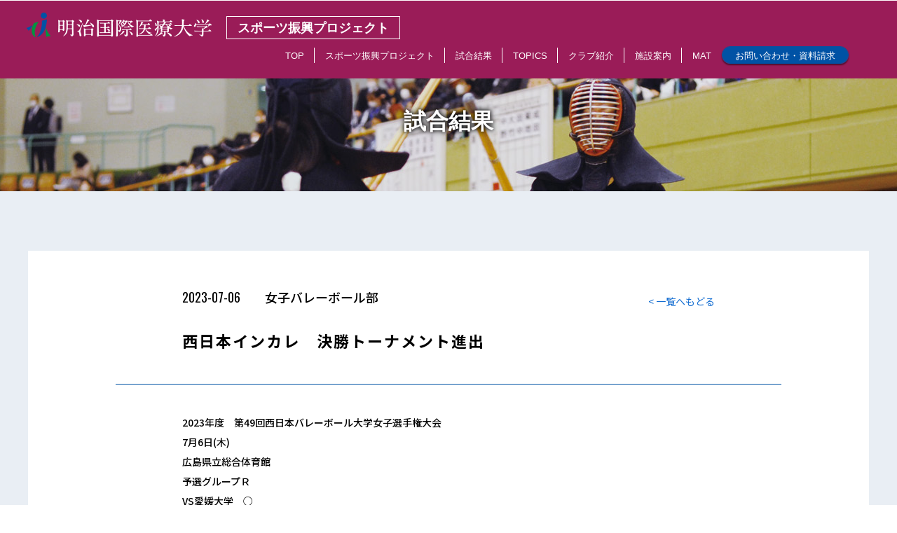

--- FILE ---
content_type: text/html; charset=UTF-8
request_url: https://sports-activity.meiji-u.ac.jp/result/r_volleyball_w/%E8%A5%BF%E6%97%A5%E6%9C%AC%E3%82%A4%E3%83%B3%E3%82%AB%E3%83%AC%E3%80%80%E6%B1%BA%E5%8B%9D%E3%83%88%E3%83%BC%E3%83%8A%E3%83%A1%E3%83%B3%E3%83%88%E9%80%B2%E5%87%BA/
body_size: 30641
content:
<!DOCTYPE html><html lang="ja"><head>  <script>(function(w,d,s,l,i){w[l]=w[l]||[];w[l].push({'gtm.start':
new Date().getTime(),event:'gtm.js'});var f=d.getElementsByTagName(s)[0],
j=d.createElement(s),dl=l!='dataLayer'?'&l='+l:'';j.async=true;j.src=
'https://www.googletagmanager.com/gtm.js?id='+i+dl;f.parentNode.insertBefore(j,f);
})(window,document,'script','dataLayer','GTM-W4S38MB');</script> <meta charset="utf-8"><title>明治国際医療大学 スポーツ振興プロジェクト | 試合結果一覧 | 西日本インカレ　決勝トーナメント進出</title><meta name="description" content="明治国際医療大学 スポーツ振興プロジェクト"><meta name="keywords" content="試合結果一覧,明治国際医療大学,スポーツ,クラブ,活動報告"><meta name="viewport" content="width=device-width,initial-scale=1.0,minimum-scale=1.0"><meta http-equiv="X-UA-Compatible" content="IE=edge"><meta name="format-detection" content="telephone=no"><link rel="apple-touch-icon" sizes="180x180" href="https://sports-activity.meiji-u.ac.jp/wp-content/themes/sports/faviicon/apple-touch-icon.png"><link rel="icon" type="image/png" href="https://sports-activity.meiji-u.ac.jp/wp-content/themes/sports/faviicon/favicon-32x32.png" sizes="32x32"><link rel="icon" type="image/png" href="https://sports-activity.meiji-u.ac.jp/wp-content/themes/sports/faviicon/favicon-16x16.png" sizes="16x16"><link rel="manifest" href="https://sports-activity.meiji-u.ac.jp/wp-content/themes/sports/faviicon/manifest.json"><link rel="mask-icon" href="https://sports-activity.meiji-u.ac.jp/wp-content/themes/sports/faviicon/safari-pinned-tab.svg" color="#0052a5"><link rel="shortcut icon" href="https://sports-activity.meiji-u.ac.jp/wp-content/themes/sports/faviicon/favicon.ico"><meta name="msapplication-config" content="https://sports-activity.meiji-u.ac.jp/wp-content/themes/sports/faviicon/browserconfig.xml"><meta name="theme-color" content="#ffffff"><meta property="og:type" content="website"><meta property="og:title" content="明治国際医療大学 スポーツ振興プロジェクト"><meta property="og:url" content="https://sports-activity.meiji-u.ac.jp/"><meta property="og:image" content="https://sports-activity.meiji-u.ac.jp/wp-content/themes/sports/img/ogp.jpg"><meta property="og:description" content="明治国際医療大学 スポーツ振興プロジェクト"><meta property="og:site_name" content="明治国際医療大学 スポーツ振興プロジェクト"><link href="https://sports-activity.meiji-u.ac.jp/wp-content/themes/sports/css/common.css?5" rel="stylesheet" type="text/css"><link rel="stylesheet" type="text/css" href="https://sports-activity.meiji-u.ac.jp/wp-content/themes/sports/css/slick.css" media="screen" /><link rel="stylesheet" type="text/css" href="https://sports-activity.meiji-u.ac.jp/wp-content/themes/sports/css/slick-theme.css" media="screen" /><link rel="stylesheet" type="text/css" href="https://sports-activity.meiji-u.ac.jp/wp-content/themes/sports/css/drawer.css" media="screen"><link rel="alternate" type="application/atom+xml" title="明治国際医療大学 スポーツ関連クラブ 活動報告 Atom Feed" href="https://sports-activity.meiji-u.ac.jp/feed/atom/" /><link rel="alternate" type="application/rss+xml" title="明治国際医療大学 スポーツ関連クラブ 活動報告 RSS Feed" href="https://sports-activity.meiji-u.ac.jp/feed/" /><link rel="stylesheet" href="https://sports-activity.meiji-u.ac.jp/wp-content/themes/sports/style.css"><meta name='robots' content='max-image-preview:large' /><link rel="alternate" title="oEmbed (JSON)" type="application/json+oembed" href="https://sports-activity.meiji-u.ac.jp/wp-json/oembed/1.0/embed?url=https%3A%2F%2Fsports-activity.meiji-u.ac.jp%2Fresult%2Fr_volleyball_w%2F%25e8%25a5%25bf%25e6%2597%25a5%25e6%259c%25ac%25e3%2582%25a4%25e3%2583%25b3%25e3%2582%25ab%25e3%2583%25ac%25e3%2580%2580%25e6%25b1%25ba%25e5%258b%259d%25e3%2583%2588%25e3%2583%25bc%25e3%2583%258a%25e3%2583%25a1%25e3%2583%25b3%25e3%2583%2588%25e9%2580%25b2%25e5%2587%25ba%2F" /><link rel="alternate" title="oEmbed (XML)" type="text/xml+oembed" href="https://sports-activity.meiji-u.ac.jp/wp-json/oembed/1.0/embed?url=https%3A%2F%2Fsports-activity.meiji-u.ac.jp%2Fresult%2Fr_volleyball_w%2F%25e8%25a5%25bf%25e6%2597%25a5%25e6%259c%25ac%25e3%2582%25a4%25e3%2583%25b3%25e3%2582%25ab%25e3%2583%25ac%25e3%2580%2580%25e6%25b1%25ba%25e5%258b%259d%25e3%2583%2588%25e3%2583%25bc%25e3%2583%258a%25e3%2583%25a1%25e3%2583%25b3%25e3%2583%2588%25e9%2580%25b2%25e5%2587%25ba%2F&#038;format=xml" /><style id='wp-img-auto-sizes-contain-inline-css' type='text/css'>img:is([sizes=auto i],[sizes^="auto," i]){contain-intrinsic-size:3000px 1500px}
/*# sourceURL=wp-img-auto-sizes-contain-inline-css */</style><style id='wp-emoji-styles-inline-css' type='text/css'>img.wp-smiley, img.emoji {
		display: inline !important;
		border: none !important;
		box-shadow: none !important;
		height: 1em !important;
		width: 1em !important;
		margin: 0 0.07em !important;
		vertical-align: -0.1em !important;
		background: none !important;
		padding: 0 !important;
	}
/*# sourceURL=wp-emoji-styles-inline-css */</style><style id='wp-block-library-inline-css' type='text/css'>:root{--wp-block-synced-color:#7a00df;--wp-block-synced-color--rgb:122,0,223;--wp-bound-block-color:var(--wp-block-synced-color);--wp-editor-canvas-background:#ddd;--wp-admin-theme-color:#007cba;--wp-admin-theme-color--rgb:0,124,186;--wp-admin-theme-color-darker-10:#006ba1;--wp-admin-theme-color-darker-10--rgb:0,107,160.5;--wp-admin-theme-color-darker-20:#005a87;--wp-admin-theme-color-darker-20--rgb:0,90,135;--wp-admin-border-width-focus:2px}@media (min-resolution:192dpi){:root{--wp-admin-border-width-focus:1.5px}}.wp-element-button{cursor:pointer}:root .has-very-light-gray-background-color{background-color:#eee}:root .has-very-dark-gray-background-color{background-color:#313131}:root .has-very-light-gray-color{color:#eee}:root .has-very-dark-gray-color{color:#313131}:root .has-vivid-green-cyan-to-vivid-cyan-blue-gradient-background{background:linear-gradient(135deg,#00d084,#0693e3)}:root .has-purple-crush-gradient-background{background:linear-gradient(135deg,#34e2e4,#4721fb 50%,#ab1dfe)}:root .has-hazy-dawn-gradient-background{background:linear-gradient(135deg,#faaca8,#dad0ec)}:root .has-subdued-olive-gradient-background{background:linear-gradient(135deg,#fafae1,#67a671)}:root .has-atomic-cream-gradient-background{background:linear-gradient(135deg,#fdd79a,#004a59)}:root .has-nightshade-gradient-background{background:linear-gradient(135deg,#330968,#31cdcf)}:root .has-midnight-gradient-background{background:linear-gradient(135deg,#020381,#2874fc)}:root{--wp--preset--font-size--normal:16px;--wp--preset--font-size--huge:42px}.has-regular-font-size{font-size:1em}.has-larger-font-size{font-size:2.625em}.has-normal-font-size{font-size:var(--wp--preset--font-size--normal)}.has-huge-font-size{font-size:var(--wp--preset--font-size--huge)}.has-text-align-center{text-align:center}.has-text-align-left{text-align:left}.has-text-align-right{text-align:right}.has-fit-text{white-space:nowrap!important}#end-resizable-editor-section{display:none}.aligncenter{clear:both}.items-justified-left{justify-content:flex-start}.items-justified-center{justify-content:center}.items-justified-right{justify-content:flex-end}.items-justified-space-between{justify-content:space-between}.screen-reader-text{border:0;clip-path:inset(50%);height:1px;margin:-1px;overflow:hidden;padding:0;position:absolute;width:1px;word-wrap:normal!important}.screen-reader-text:focus{background-color:#ddd;clip-path:none;color:#444;display:block;font-size:1em;height:auto;left:5px;line-height:normal;padding:15px 23px 14px;text-decoration:none;top:5px;width:auto;z-index:100000}html :where(.has-border-color){border-style:solid}html :where([style*=border-top-color]){border-top-style:solid}html :where([style*=border-right-color]){border-right-style:solid}html :where([style*=border-bottom-color]){border-bottom-style:solid}html :where([style*=border-left-color]){border-left-style:solid}html :where([style*=border-width]){border-style:solid}html :where([style*=border-top-width]){border-top-style:solid}html :where([style*=border-right-width]){border-right-style:solid}html :where([style*=border-bottom-width]){border-bottom-style:solid}html :where([style*=border-left-width]){border-left-style:solid}html :where(img[class*=wp-image-]){height:auto;max-width:100%}:where(figure){margin:0 0 1em}html :where(.is-position-sticky){--wp-admin--admin-bar--position-offset:var(--wp-admin--admin-bar--height,0px)}@media screen and (max-width:600px){html :where(.is-position-sticky){--wp-admin--admin-bar--position-offset:0px}}

/*# sourceURL=wp-block-library-inline-css */</style><style id='global-styles-inline-css' type='text/css'>:root{--wp--preset--aspect-ratio--square: 1;--wp--preset--aspect-ratio--4-3: 4/3;--wp--preset--aspect-ratio--3-4: 3/4;--wp--preset--aspect-ratio--3-2: 3/2;--wp--preset--aspect-ratio--2-3: 2/3;--wp--preset--aspect-ratio--16-9: 16/9;--wp--preset--aspect-ratio--9-16: 9/16;--wp--preset--color--black: #000000;--wp--preset--color--cyan-bluish-gray: #abb8c3;--wp--preset--color--white: #ffffff;--wp--preset--color--pale-pink: #f78da7;--wp--preset--color--vivid-red: #cf2e2e;--wp--preset--color--luminous-vivid-orange: #ff6900;--wp--preset--color--luminous-vivid-amber: #fcb900;--wp--preset--color--light-green-cyan: #7bdcb5;--wp--preset--color--vivid-green-cyan: #00d084;--wp--preset--color--pale-cyan-blue: #8ed1fc;--wp--preset--color--vivid-cyan-blue: #0693e3;--wp--preset--color--vivid-purple: #9b51e0;--wp--preset--gradient--vivid-cyan-blue-to-vivid-purple: linear-gradient(135deg,rgb(6,147,227) 0%,rgb(155,81,224) 100%);--wp--preset--gradient--light-green-cyan-to-vivid-green-cyan: linear-gradient(135deg,rgb(122,220,180) 0%,rgb(0,208,130) 100%);--wp--preset--gradient--luminous-vivid-amber-to-luminous-vivid-orange: linear-gradient(135deg,rgb(252,185,0) 0%,rgb(255,105,0) 100%);--wp--preset--gradient--luminous-vivid-orange-to-vivid-red: linear-gradient(135deg,rgb(255,105,0) 0%,rgb(207,46,46) 100%);--wp--preset--gradient--very-light-gray-to-cyan-bluish-gray: linear-gradient(135deg,rgb(238,238,238) 0%,rgb(169,184,195) 100%);--wp--preset--gradient--cool-to-warm-spectrum: linear-gradient(135deg,rgb(74,234,220) 0%,rgb(151,120,209) 20%,rgb(207,42,186) 40%,rgb(238,44,130) 60%,rgb(251,105,98) 80%,rgb(254,248,76) 100%);--wp--preset--gradient--blush-light-purple: linear-gradient(135deg,rgb(255,206,236) 0%,rgb(152,150,240) 100%);--wp--preset--gradient--blush-bordeaux: linear-gradient(135deg,rgb(254,205,165) 0%,rgb(254,45,45) 50%,rgb(107,0,62) 100%);--wp--preset--gradient--luminous-dusk: linear-gradient(135deg,rgb(255,203,112) 0%,rgb(199,81,192) 50%,rgb(65,88,208) 100%);--wp--preset--gradient--pale-ocean: linear-gradient(135deg,rgb(255,245,203) 0%,rgb(182,227,212) 50%,rgb(51,167,181) 100%);--wp--preset--gradient--electric-grass: linear-gradient(135deg,rgb(202,248,128) 0%,rgb(113,206,126) 100%);--wp--preset--gradient--midnight: linear-gradient(135deg,rgb(2,3,129) 0%,rgb(40,116,252) 100%);--wp--preset--font-size--small: 13px;--wp--preset--font-size--medium: 20px;--wp--preset--font-size--large: 36px;--wp--preset--font-size--x-large: 42px;--wp--preset--spacing--20: 0.44rem;--wp--preset--spacing--30: 0.67rem;--wp--preset--spacing--40: 1rem;--wp--preset--spacing--50: 1.5rem;--wp--preset--spacing--60: 2.25rem;--wp--preset--spacing--70: 3.38rem;--wp--preset--spacing--80: 5.06rem;--wp--preset--shadow--natural: 6px 6px 9px rgba(0, 0, 0, 0.2);--wp--preset--shadow--deep: 12px 12px 50px rgba(0, 0, 0, 0.4);--wp--preset--shadow--sharp: 6px 6px 0px rgba(0, 0, 0, 0.2);--wp--preset--shadow--outlined: 6px 6px 0px -3px rgb(255, 255, 255), 6px 6px rgb(0, 0, 0);--wp--preset--shadow--crisp: 6px 6px 0px rgb(0, 0, 0);}:where(.is-layout-flex){gap: 0.5em;}:where(.is-layout-grid){gap: 0.5em;}body .is-layout-flex{display: flex;}.is-layout-flex{flex-wrap: wrap;align-items: center;}.is-layout-flex > :is(*, div){margin: 0;}body .is-layout-grid{display: grid;}.is-layout-grid > :is(*, div){margin: 0;}:where(.wp-block-columns.is-layout-flex){gap: 2em;}:where(.wp-block-columns.is-layout-grid){gap: 2em;}:where(.wp-block-post-template.is-layout-flex){gap: 1.25em;}:where(.wp-block-post-template.is-layout-grid){gap: 1.25em;}.has-black-color{color: var(--wp--preset--color--black) !important;}.has-cyan-bluish-gray-color{color: var(--wp--preset--color--cyan-bluish-gray) !important;}.has-white-color{color: var(--wp--preset--color--white) !important;}.has-pale-pink-color{color: var(--wp--preset--color--pale-pink) !important;}.has-vivid-red-color{color: var(--wp--preset--color--vivid-red) !important;}.has-luminous-vivid-orange-color{color: var(--wp--preset--color--luminous-vivid-orange) !important;}.has-luminous-vivid-amber-color{color: var(--wp--preset--color--luminous-vivid-amber) !important;}.has-light-green-cyan-color{color: var(--wp--preset--color--light-green-cyan) !important;}.has-vivid-green-cyan-color{color: var(--wp--preset--color--vivid-green-cyan) !important;}.has-pale-cyan-blue-color{color: var(--wp--preset--color--pale-cyan-blue) !important;}.has-vivid-cyan-blue-color{color: var(--wp--preset--color--vivid-cyan-blue) !important;}.has-vivid-purple-color{color: var(--wp--preset--color--vivid-purple) !important;}.has-black-background-color{background-color: var(--wp--preset--color--black) !important;}.has-cyan-bluish-gray-background-color{background-color: var(--wp--preset--color--cyan-bluish-gray) !important;}.has-white-background-color{background-color: var(--wp--preset--color--white) !important;}.has-pale-pink-background-color{background-color: var(--wp--preset--color--pale-pink) !important;}.has-vivid-red-background-color{background-color: var(--wp--preset--color--vivid-red) !important;}.has-luminous-vivid-orange-background-color{background-color: var(--wp--preset--color--luminous-vivid-orange) !important;}.has-luminous-vivid-amber-background-color{background-color: var(--wp--preset--color--luminous-vivid-amber) !important;}.has-light-green-cyan-background-color{background-color: var(--wp--preset--color--light-green-cyan) !important;}.has-vivid-green-cyan-background-color{background-color: var(--wp--preset--color--vivid-green-cyan) !important;}.has-pale-cyan-blue-background-color{background-color: var(--wp--preset--color--pale-cyan-blue) !important;}.has-vivid-cyan-blue-background-color{background-color: var(--wp--preset--color--vivid-cyan-blue) !important;}.has-vivid-purple-background-color{background-color: var(--wp--preset--color--vivid-purple) !important;}.has-black-border-color{border-color: var(--wp--preset--color--black) !important;}.has-cyan-bluish-gray-border-color{border-color: var(--wp--preset--color--cyan-bluish-gray) !important;}.has-white-border-color{border-color: var(--wp--preset--color--white) !important;}.has-pale-pink-border-color{border-color: var(--wp--preset--color--pale-pink) !important;}.has-vivid-red-border-color{border-color: var(--wp--preset--color--vivid-red) !important;}.has-luminous-vivid-orange-border-color{border-color: var(--wp--preset--color--luminous-vivid-orange) !important;}.has-luminous-vivid-amber-border-color{border-color: var(--wp--preset--color--luminous-vivid-amber) !important;}.has-light-green-cyan-border-color{border-color: var(--wp--preset--color--light-green-cyan) !important;}.has-vivid-green-cyan-border-color{border-color: var(--wp--preset--color--vivid-green-cyan) !important;}.has-pale-cyan-blue-border-color{border-color: var(--wp--preset--color--pale-cyan-blue) !important;}.has-vivid-cyan-blue-border-color{border-color: var(--wp--preset--color--vivid-cyan-blue) !important;}.has-vivid-purple-border-color{border-color: var(--wp--preset--color--vivid-purple) !important;}.has-vivid-cyan-blue-to-vivid-purple-gradient-background{background: var(--wp--preset--gradient--vivid-cyan-blue-to-vivid-purple) !important;}.has-light-green-cyan-to-vivid-green-cyan-gradient-background{background: var(--wp--preset--gradient--light-green-cyan-to-vivid-green-cyan) !important;}.has-luminous-vivid-amber-to-luminous-vivid-orange-gradient-background{background: var(--wp--preset--gradient--luminous-vivid-amber-to-luminous-vivid-orange) !important;}.has-luminous-vivid-orange-to-vivid-red-gradient-background{background: var(--wp--preset--gradient--luminous-vivid-orange-to-vivid-red) !important;}.has-very-light-gray-to-cyan-bluish-gray-gradient-background{background: var(--wp--preset--gradient--very-light-gray-to-cyan-bluish-gray) !important;}.has-cool-to-warm-spectrum-gradient-background{background: var(--wp--preset--gradient--cool-to-warm-spectrum) !important;}.has-blush-light-purple-gradient-background{background: var(--wp--preset--gradient--blush-light-purple) !important;}.has-blush-bordeaux-gradient-background{background: var(--wp--preset--gradient--blush-bordeaux) !important;}.has-luminous-dusk-gradient-background{background: var(--wp--preset--gradient--luminous-dusk) !important;}.has-pale-ocean-gradient-background{background: var(--wp--preset--gradient--pale-ocean) !important;}.has-electric-grass-gradient-background{background: var(--wp--preset--gradient--electric-grass) !important;}.has-midnight-gradient-background{background: var(--wp--preset--gradient--midnight) !important;}.has-small-font-size{font-size: var(--wp--preset--font-size--small) !important;}.has-medium-font-size{font-size: var(--wp--preset--font-size--medium) !important;}.has-large-font-size{font-size: var(--wp--preset--font-size--large) !important;}.has-x-large-font-size{font-size: var(--wp--preset--font-size--x-large) !important;}
/*# sourceURL=global-styles-inline-css */</style><style id='classic-theme-styles-inline-css' type='text/css'>/*! This file is auto-generated */
.wp-block-button__link{color:#fff;background-color:#32373c;border-radius:9999px;box-shadow:none;text-decoration:none;padding:calc(.667em + 2px) calc(1.333em + 2px);font-size:1.125em}.wp-block-file__button{background:#32373c;color:#fff;text-decoration:none}
/*# sourceURL=/wp-includes/css/classic-themes.min.css */</style><link rel="https://api.w.org/" href="https://sports-activity.meiji-u.ac.jp/wp-json/" /><link rel="alternate" title="JSON" type="application/json" href="https://sports-activity.meiji-u.ac.jp/wp-json/wp/v2/posts/1018" /><link rel="EditURI" type="application/rsd+xml" title="RSD" href="https://sports-activity.meiji-u.ac.jp/xmlrpc.php?rsd" /><meta name="generator" content="WordPress 6.9" /><link rel="canonical" href="https://sports-activity.meiji-u.ac.jp/result/r_volleyball_w/%e8%a5%bf%e6%97%a5%e6%9c%ac%e3%82%a4%e3%83%b3%e3%82%ab%e3%83%ac%e3%80%80%e6%b1%ba%e5%8b%9d%e3%83%88%e3%83%bc%e3%83%8a%e3%83%a1%e3%83%b3%e3%83%88%e9%80%b2%e5%87%ba/" /><link rel='shortlink' href='https://sports-activity.meiji-u.ac.jp/?p=1018' /><link href="https://sports-activity.meiji-u.ac.jp/wp-content/themes/sports/css/result.css" rel="stylesheet" type="text/css"></head><body id="top" class="drawer drawer--right drawer--sidebar"> <noscript><iframe src="https://www.googletagmanager.com/ns.html?id=GTM-W4S38MB"
height="0" width="0" style="display:none;visibility:hidden"></iframe></noscript><header><div class="innar clearfix"><div class="logo"><a href="https://sports-activity.meiji-u.ac.jp/"><img src="https://sports-activity.meiji-u.ac.jp/wp-content/themes/sports/img/logo.png" alt="明治国際医療大学"></a></div><h1>スポーツ振興プロジェクト</h1><ul class="pcNav clearfix"><li><a href="https://sports-activity.meiji-u.ac.jp/">TOP</a></li><li><a href="https://sports-activity.meiji-u.ac.jp/sports_scholarship/">スポーツ振興プロジェクト</a></li><li><a href="https://sports-activity.meiji-u.ac.jp/result">試合結果</a></li><li><a href="https://sports-activity.meiji-u.ac.jp/topics">TOPICS</a></li><li class="menu"><a href="">クラブ紹介</a><ul class="submenu"><li><a href="https://sports-activity.meiji-u.ac.jp/陸上競技部">陸上競技部</a></li><li><a href="https://sports-activity.meiji-u.ac.jp/女子柔道部">女子柔道部</a></li><li><a href="https://sports-activity.meiji-u.ac.jp/男子柔道部">男子柔道部</a></li><li><a href="https://sports-activity.meiji-u.ac.jp/女子バレーボール部">女子バレーボール部</a></li><li><a href="https://sports-activity.meiji-u.ac.jp/男子バレーボール部">男子バレーボール部</a></li><li><a href="https://sports-activity.meiji-u.ac.jp/女子サッカー部">女子サッカー部</a></li><li><a href="https://sports-activity.meiji-u.ac.jp/女子剣道部">女子剣道部</a></li><li><a href="https://sports-activity.meiji-u.ac.jp/男子サッカー部">男子サッカー部</a></li><li><a href="https://sports-activity.meiji-u.ac.jp/男子バスケットボール部">男子バスケットボール部</a></li><li><a href="https://sports-activity.meiji-u.ac.jp/硬式野球部">硬式野球部</a></li><li><a href="https://sports-activity.meiji-u.ac.jp/自転車競技部">自転車競技部</a></li></ul></li><li><a href="https://sports-activity.meiji-u.ac.jp/facility/">施設案内</a></li><li><a href="https://sports-activity.meiji-u.ac.jp/mat/">MAT</a></li><li><a href="http://www.meiji-u.ac.jp/inquiry/" target="_blank">お問い合わせ・資料請求</a></li></ul></div></header><div class="sp-nav" role="banner"><div class="drawer-container"><div class="drawer-navbar-header"> <button type="button" class="drawer-toggle drawer-hamburger"> <span class="sr-only">toggle navigation</span> <span class="drawer-hamburger-icon"></span> </button></div><div class="drawer-nav" role="navigation"><div class="drawer-menu drawer-menu--right"><div class="sp-tit">スポーツ関連クラブ 活動報告</div><div class="sp-menu"> <a href="https://sports-activity.meiji-u.ac.jp/">TOP</a> <a href="https://sports-activity.meiji-u.ac.jp/sports_scholarship/">スポーツ振興プロジェクト</a> <a href="https://sports-activity.meiji-u.ac.jp/result">試合結果</a> <a href="https://sports-activity.meiji-u.ac.jp/topics">TOPICS</a> <a class="acc">クラブ紹介</a><ul class="ac"><li><a href="https://sports-activity.meiji-u.ac.jp/陸上競技部">陸上競技部</a></li><li><a href="https://sports-activity.meiji-u.ac.jp/女子柔道部">女子柔道部</a></li><li><a href="https://sports-activity.meiji-u.ac.jp/男子柔道部">男子柔道部</a></li><li><a href="https://sports-activity.meiji-u.ac.jp/女子バレーボール部">女子バレーボール部</a></li><li><a href="https://sports-activity.meiji-u.ac.jp/男子バレーボール部">男子バレーボール部</a></li><li><a href="https://sports-activity.meiji-u.ac.jp/女子サッカー部">女子サッカー部</a></li><li><a href="https://sports-activity.meiji-u.ac.jp/女子剣道部">女子剣道部</a></li><li><a href="https://sports-activity.meiji-u.ac.jp/男子サッカー部">男子サッカー部</a></li><li><a href="https://sports-activity.meiji-u.ac.jp/男子バスケットボール部">男子バスケットボール部</a></li><li><a href="https://sports-activity.meiji-u.ac.jp/硬式野球部">硬式野球部</a></li><li><a href="https://sports-activity.meiji-u.ac.jp/自転車競技部">自転車競技部</a></li></ul> <a href="https://sports-activity.meiji-u.ac.jp/facility/">施設案内</a> <a href="https://sports-activity.meiji-u.ac.jp/mat/">MAT</a> <a href="http://www.meiji-u.ac.jp/inquiry/" target="_blank">お問い合わせ・資料請求</a></div></div></div></div></div><div class="cover clearfix"><div class="fv t_result"><h2>試合結果</h2></div><div class="result clearfix"><div class="back"><a href="#" onclick="window.history.back(); return false;">&lt;  一覧へもどる</a></div><div class="detail clearfix"><div class="date">2023-07-06<div class="activity">女子バレーボール部</div></div><h3 class="title">西日本インカレ　決勝トーナメント進出</h3><div class="line"></div><p>2023年度　第49回西日本バレーボール大学女子選手権大会<br /> 7月6日(木)<br /> 広島県立総合体育館<br /> 予選グループＲ<br /> VS愛媛大学　○<br /> ２－０<br /> 25-17<br /> 25-16</p><p>決勝トーナメント進出(7月7日)</p><div class="back"><a href="#" onclick="window.history.back(); return false;">&lt;  一覧へもどる</a></div></div></div></div><div id="pagetop"><a href="#top"><img src="https://sports-activity.meiji-u.ac.jp/wp-content/themes/sports/img/pagetop.png" alt=""/></a></div><div class="contact-block"><div class="innar"><h2>お問い合わせ</h2><div class="cont"><p class="caption">ご不明な点や、疑問点がございましたら、<br>お気軽にお問い合わせください。</p><div class="data"><div class="name">明治国際医療大学 <span>広報推進室スポーツ振興プロジェクト担当</span></div><div class="address"><p class="ad">〒629-0392 京都府南丹市日吉町</p><div class="tel"><a class="telhref" href="tel:0771721181"><span>代表/0771-72-1181</span></a>　<p>FAX/0771-72-1189</p></div></div></div></div><div class="ab"><a href="https://w2.axol.jp/entry18/meiji-u/step1?ef=1" target="_blank"><img src="https://sports-activity.meiji-u.ac.jp/wp-content/themes/sports/img/btn_contact.png" alt="資料請求はこちら 願書・大学パンフレット"></a></div></div></div><footer><div class="innar"><ul><li><a href="https://sports-activity.meiji-u.ac.jp/"><img src="https://sports-activity.meiji-u.ac.jp/wp-content/themes/sports/img/foot_logo.jpg" alt="明治国際医療大学"></a></li><li>Copyright &copy; 2017 Meiji University of Integrative Medicine ALL RIGHTS RESERVED</li></ul></div></footer> <script type="text/javascript" src="https://sports-activity.meiji-u.ac.jp/wp-content/themes/sports/js/jquery-2.1.1.min.js"></script> <script type="text/javascript" src="https://sports-activity.meiji-u.ac.jp/wp-content/themes/sports/js/iscroll.min.js"></script> <script type="text/javascript" src="https://sports-activity.meiji-u.ac.jp/wp-content/themes/sports/js/drawer.min.js"></script> <script type="text/javascript" src="https://sports-activity.meiji-u.ac.jp/wp-content/themes/sports/js/controll.js"></script> <script type="text/javascript" src="https://sports-activity.meiji-u.ac.jp/wp-content/themes/sports/js/heightLine.js"></script> <script type="text/javascript" src="https://sports-activity.meiji-u.ac.jp/wp-content/themes/sports/js/html5.js"></script> <script type="text/javascript" src="https://sports-activity.meiji-u.ac.jp/wp-content/themes/sports/js/smartphone.js"></script> <script src="https://sports-activity.meiji-u.ac.jp/wp-content/themes/sports/js/script.js?2"></script> <script src="https://sports-activity.meiji-u.ac.jp/wp-content/themes/sports/js/jquery.matchHeight.js"></script> <script>$(function() {
    $('.topics li').matchHeight();
    $('.topics ul.list li').matchHeight();
});</script> <script type="speculationrules">{"prefetch":[{"source":"document","where":{"and":[{"href_matches":"/*"},{"not":{"href_matches":["/wp-*.php","/wp-admin/*","/wp-content/uploads/*","/wp-content/*","/wp-content/plugins/*","/wp-content/themes/sports/*","/*\\?(.+)"]}},{"not":{"selector_matches":"a[rel~=\"nofollow\"]"}},{"not":{"selector_matches":".no-prefetch, .no-prefetch a"}}]},"eagerness":"conservative"}]}</script> <script id="wp-emoji-settings" type="application/json">{"baseUrl":"https://s.w.org/images/core/emoji/17.0.2/72x72/","ext":".png","svgUrl":"https://s.w.org/images/core/emoji/17.0.2/svg/","svgExt":".svg","source":{"concatemoji":"https://sports-activity.meiji-u.ac.jp/wp-includes/js/wp-emoji-release.min.js?ver=6.9"}}</script> <script type="module">/*! This file is auto-generated */
const a=JSON.parse(document.getElementById("wp-emoji-settings").textContent),o=(window._wpemojiSettings=a,"wpEmojiSettingsSupports"),s=["flag","emoji"];function i(e){try{var t={supportTests:e,timestamp:(new Date).valueOf()};sessionStorage.setItem(o,JSON.stringify(t))}catch(e){}}function c(e,t,n){e.clearRect(0,0,e.canvas.width,e.canvas.height),e.fillText(t,0,0);t=new Uint32Array(e.getImageData(0,0,e.canvas.width,e.canvas.height).data);e.clearRect(0,0,e.canvas.width,e.canvas.height),e.fillText(n,0,0);const a=new Uint32Array(e.getImageData(0,0,e.canvas.width,e.canvas.height).data);return t.every((e,t)=>e===a[t])}function p(e,t){e.clearRect(0,0,e.canvas.width,e.canvas.height),e.fillText(t,0,0);var n=e.getImageData(16,16,1,1);for(let e=0;e<n.data.length;e++)if(0!==n.data[e])return!1;return!0}function u(e,t,n,a){switch(t){case"flag":return n(e,"\ud83c\udff3\ufe0f\u200d\u26a7\ufe0f","\ud83c\udff3\ufe0f\u200b\u26a7\ufe0f")?!1:!n(e,"\ud83c\udde8\ud83c\uddf6","\ud83c\udde8\u200b\ud83c\uddf6")&&!n(e,"\ud83c\udff4\udb40\udc67\udb40\udc62\udb40\udc65\udb40\udc6e\udb40\udc67\udb40\udc7f","\ud83c\udff4\u200b\udb40\udc67\u200b\udb40\udc62\u200b\udb40\udc65\u200b\udb40\udc6e\u200b\udb40\udc67\u200b\udb40\udc7f");case"emoji":return!a(e,"\ud83e\u1fac8")}return!1}function f(e,t,n,a){let r;const o=(r="undefined"!=typeof WorkerGlobalScope&&self instanceof WorkerGlobalScope?new OffscreenCanvas(300,150):document.createElement("canvas")).getContext("2d",{willReadFrequently:!0}),s=(o.textBaseline="top",o.font="600 32px Arial",{});return e.forEach(e=>{s[e]=t(o,e,n,a)}),s}function r(e){var t=document.createElement("script");t.src=e,t.defer=!0,document.head.appendChild(t)}a.supports={everything:!0,everythingExceptFlag:!0},new Promise(t=>{let n=function(){try{var e=JSON.parse(sessionStorage.getItem(o));if("object"==typeof e&&"number"==typeof e.timestamp&&(new Date).valueOf()<e.timestamp+604800&&"object"==typeof e.supportTests)return e.supportTests}catch(e){}return null}();if(!n){if("undefined"!=typeof Worker&&"undefined"!=typeof OffscreenCanvas&&"undefined"!=typeof URL&&URL.createObjectURL&&"undefined"!=typeof Blob)try{var e="postMessage("+f.toString()+"("+[JSON.stringify(s),u.toString(),c.toString(),p.toString()].join(",")+"));",a=new Blob([e],{type:"text/javascript"});const r=new Worker(URL.createObjectURL(a),{name:"wpTestEmojiSupports"});return void(r.onmessage=e=>{i(n=e.data),r.terminate(),t(n)})}catch(e){}i(n=f(s,u,c,p))}t(n)}).then(e=>{for(const n in e)a.supports[n]=e[n],a.supports.everything=a.supports.everything&&a.supports[n],"flag"!==n&&(a.supports.everythingExceptFlag=a.supports.everythingExceptFlag&&a.supports[n]);var t;a.supports.everythingExceptFlag=a.supports.everythingExceptFlag&&!a.supports.flag,a.supports.everything||((t=a.source||{}).concatemoji?r(t.concatemoji):t.wpemoji&&t.twemoji&&(r(t.twemoji),r(t.wpemoji)))});
//# sourceURL=https://sports-activity.meiji-u.ac.jp/wp-includes/js/wp-emoji-loader.min.js</script> </body></html>

--- FILE ---
content_type: text/css
request_url: https://sports-activity.meiji-u.ac.jp/wp-content/themes/sports/css/common.css?5
body_size: 25576
content:
@charset "utf-8";

/* -------------------------------------------------------------------------------------

	web font

 ------------------------------------------------------------------------------------- */

@import 'https://fonts.googleapis.com/css?family=Open+Sans|Quicksand';
@import url('https://fonts.googleapis.com/css2?family=Noto+Sans+JP:wght@300;400;500;700;900&display=swap');
@import url('https://fonts.googleapis.com/css2?family=Oswald:wght@400&display=swap');

@font-face {
  font-family:'HuiFontP109';
	src:url('https://dl.dropboxusercontent.com/s/6snqvg654tirsyv/HuiFontP109.eot');
	src:url('https://dl.dropboxusercontent.com/s/6snqvg654tirsyv/HuiFontP109.eot?#iefix') format('embedded-opentype'),
	url('https://dl.dropboxusercontent.com/s/7pscemjdvt0wyiq/HuiFontP109.woff') format('woff'),
	url('https://dl.dropboxusercontent.com/s/0w9uuopxrns8ehi/HuiFontP109.ttf') format('truetype'),
	url('https://dl.dropboxusercontent.com/s/xnnsbxtz8o6d98i/HuiFontP109.svg#HuiFontP109') format('svg');
}

/* -------------------------------------------------------------------------------------

	body

 ------------------------------------------------------------------------------------- */
 
body{
 margin: 0px;
 padding: 73px 0 0;
 line-height: 150%;
 font-size: 95%;
 color: #000;
 font-family: -apple-system, BlinkMacSystemFont, "Helvetica Neue", "Yu Gothic", YuGothic, "ヒラギノ角ゴ ProN W3", Hiragino Kaku Gothic ProN, Arial, "メイリオ", Meiryo, sans-serif;
 -webkit-text-size-adjust: 100%;
}

a:link { color: #5f4b3e;text-decoration:underline;
 transition: .3s;}
a:visited { color: #5f4b3e;text-decoration:underline;}
a:hover {color: #5f4b3e;text-decoration:none;}
a:active {color: #5f4b3e;text-decoration:none;}

/**a:hover{	
	filter: alpha(opacity=25);
  -moz-opacity:0.25;
  opacity:0.25;
}**/

article,aside,canvas,details,figcaption,figure,
footer,header,hgroup,menu,nav,section,summary{
display:block;
}

/* page */

p{
margin:0px;
padding:0px;
}

img{
	border:0px;
	vertical-align:bottom;
	max-width: 100%;
	height: auto;
}

ul,li,dl,dt,dd{
	padding:0px;
	margin:0px;
	list-style-type: none;
}

.flort-l{	float:left;}
.flort-r{	float:right;}

.red{	color:#F00;}

.red2{	color:#990000;}

.err{	color:#F00;}

.ter{text-align:right;}

.color1{color:#cc0000;}
.color2{color:#4c8413;}
.color3{color:#6C3F72;}

.ERR{color:#cc0000;}

/* --------------------------------------------------
clearfix
-------------------------------------------------- */

.clearfix:after {
	visibility: hidden;
	display: block;
	font-size: 0;
	content: " ";
	clear: both;
	height: 0;
}
* html .clearfix { zoom:1; }
*:first-child+html .clearfix { zoom:1; }

/* margin ==================================================================*/

.mrb4{	margin-bottom:4px;}
.mrb10{	margin-bottom:10px;}
.mrb15{	margin-bottom:15px;}
.mrb20{	margin-bottom:20px;}
.mrb30{	margin-bottom:30px;}
.mrb40{	margin-bottom:40px;}
.mrb60{	margin-bottom:60px;}

.mrt10{	margin-top:10px;}


.mrr20{margin-right:20px;}

.terb10{	text-align:right;
			margin-bottom:10px;}

.tec{	text-align:center;}

.tecb20{	text-align:center;
			margin-bottom:20px;}
			
.tecb40{	text-align:center;
			margin-bottom:40px;}






h1,h2,h3,h4,h5,h6{
margin:0px;
padding:0px;
}


.pc,
.pcOnly{
display: block;
}
.tablet{
display: none;
}
.smp,
.spOnly{
display: none;
}

/* ================================================ 
	header 
==================================================*/
header{
 width: 100%;
 background-color: #9a1c58;
 position: fixed;
 top: 0;
 z-index: 2;
}
header .innar {
 margin: 0 auto;
 width: 94%;
 max-width: 1464px;
 padding: 17px 0 0;
}
  header .innar .logo {
 float: left;
 margin-right: 20px;
}
  header .innar h1 {
 float: left;
 font-size: 18px;
 line-height: 100%;
 color: #fff;
 border: 1px solid #fff;
 margin: 5px 0 0;
 padding: 5pt 15px;
 display: inline-block;
}
header .innar .pcNav{
 float: right;
 padding: 0;
 width: 850px;
}
header .innar .pcNav li{
 float: left;
	position: relative;
}
header .innar .pcNav li::before{
	position: absolute;
	top: 12px;
	right: 0;
	margin: auto;
	content: '';
	width: 1px;
	height: 22px;
	background-color: #fff;
}
header .innar .pcNav li:nth-child(7)::before,
header .innar .pcNav li:last-child::before{
 display: none !important;
}
header .innar .pcNav li::after{
	position: absolute;
	bottom: -0px;
	left: 0;
	right: 0;
	margin: auto;
	content: '';
	width: 0%;
	height: 4px;
	background-color: #e396ba;
 transition: .3s;
}
header .innar .pcNav li:hover::after{
	width: 100%;
}
header .innar .pcNav li a{
 padding: 17px 15px 26px;
 font-size: 13px;
 line-height: 100%;
 font-weight: 500;
 color: #fff;
 text-decoration: none;
 display: block;
 transition: .3s;
}
header .innar .pcNav li:nth-child(7) a,
header .innar .pcNav li:last-child a{
 border-right: none;
}
header .innar .pcNav li:last-child{
 margin: 10px 0 0;
 border-radius: 15px;
 border: 1px solid #0052a5;
 box-shadow: 0px 2px 2px rgba(0,0,0,0.5);
 overflow: hidden;
}
header .innar .pcNav li:last-child a{
 padding: 6px 18px 4px;
 background-color: #0052a5;
}
header .innar .pcNav li:last-child a:hover{
 color: #0052a5;
 background-color: #fff;
}
header .innar .pcNav li:last-child::after{
 display: none;
}
header .innar .pcNav li.menu ul.submenu {
	visibility: hidden;
	opacity: 0;
	z-index: 1;
	position: absolute;
	top: 56px;
	width: 100%;
	height: auto;
	display: block !important;
	-webkit-transition: all .3s;
	transition: all .3s;
}
header .innar .pcNav li.menu:hover ul.submenu {
	width: 100%;
	display: block;
	top: 56px;
	visibility: visible;
	opacity: 1;
}
header .innar .pcNav li.menu ul.submenu li,
header .innar .pcNav li.menu:hover ul.submenu li,
header .innar .pcNav li.menu ul.submenu li:last-child{
 margin: 0;
 float: none;
 width: 170%;
 height: auto;
 display: block;
 border-left-style: none;
 border-right-style: none;
 border-radius: 0;
 border: none;
 border-bottom: 1px solid #116cd1;
}
header .innar .pcNav li.menu ul.submenu li::after,
header .innar .pcNav li.menu ul.submenu li::before{
 display: none;
}
header .innar .pcNav li.menu ul.submenu li a,
header .innar .pcNav li.menu:hover ul.submenu li a {
	color: #116cd1;
	display: block;
	text-decoration: none;
	transition: .3s;
	padding: 8px 0 8px 8px;
	width: 100%;
	height: auto;
	background: rgba(255,255,255,0.9);
	-webkit-box-sizing: border-box;
	-moz-box-sizing: border-box;
	box-sizing: border-box;
	font-size: 13px;
	text-align: left;
	font-weight: bold;
}
header .innar .pcNav li.menu:hover ul.submenu li a:hover {
	display: block;
	color: #fff;
	background: rgba(17,108,209,0.8);
}

.sp-nav {
  display: none; }



.pankuzu{
 margin: 0 auto;
 padding: 15px 0;
 width: 95%;
 max-width: 1120px;
 font-size: 14px;
}
.pankuzu a{
 color: #116cd1;
 text-decoration: none;
 transition: .3s;
}
.pankuzu a:hover{
 opacity: .5;
 text-decoration: none;
}


.meiji{
  margin: 50px auto 0;
  width: 80%;
  max-width: 740px;
}
.meiji a{
 padding: 0 0 10px;
 width: 100%;
 background-color: #e4007f;
 display: block;
 text-align: center;
 transition: .3s;
 background-image: url(../img/arrow_w.png);
 background-position: right 22px center;
 background-size: 14px auto;
 background-repeat: no-repeat;
}
.meiji a:hover{
 opacity: .5;
	background-position: right 17px center;
}
.meiji img{
 margin: 10px 0 0;
	width: 85px;
	height: auto;
	display: inline-block;
}
.meiji .meR{
	margin: 20px 20px 0 25px;
	width: 505px;
	display: inline-block;
 vertical-align: top;
}
.meiji .meR div{
 margin: 0;
 padding: 0;
 width: 100%;
 font-size: 22px;
 line-height: 100%;
 text-align: center;
 color: #fff;
 font-weight: 700;
 font-feature-settings: "palt";
}
.meiji .meR p{
	margin: 0;
	padding: 8px 0 0;
	width: 100%;
	font-size: 16px;
	line-height: 145%;
	text-align: center;
	color: #fff;
	font-weight: 700;
	font-feature-settings: "palt";
}

.mat{
  margin: 55px auto 55px;
  width: 80%;
  max-width: 740px;
}
.mat a{
	padding: 15px 0;
	width: 100%;
	background-color: #104b7c;
	display: block;
	text-align: center;
	transition: .3s;
	background-image: url(../img/arrow_w.png);
	background-position: right 22px center;
	background-size: 14px auto;
	background-repeat: no-repeat;
}
.mat a:hover{
 opacity: .5;
	background-position: right 17px center;
}
.mat img{
	width: 150px;
	height: auto;
	display: inline-block;
}
.mat p{
	margin: 0 0 0 15px;
	padding: 3px 0 0;
	width: 505px;
	font-size: 18px;
	line-height: 145%;
	text-align: left;
	color: #fff;
	font-weight: 700;
	display: inline-block;
	font-feature-settings: "palt";
}
/* -------------------------------------------------------------------------------------
	ページトップへ戻る
-------------------------------------------------------------------------------------- */
#page-top {
	position: fixed;
	bottom: 30px;
	right: 30px;
	font-size: 77%;
	background: rgba(0,0,0,0.9);
	z-index: 10000;
}

#page-top img{
	width:68px;
	height:42px;
}

#page-top a {
	padding: 10px 20px;
	display: block;
	text-decoration: none;
	color: #fff;
}

#page-top a:hover {
	text-decoration: none;
	opacity:0.7;
}


/* ================================================ 
	お問い合わせはこちら
==================================================*/
.contact-block {
  background: #116cd1;
  padding: 20px 0; }
  .contact-block .innar {
    margin: 0 auto;
    width: 94%;
    max-width: 1050px;
    position: relative;
    padding: 20px 0; }
    .contact-block .innar .ab {
      width: 40%;
      position: absolute;
      right: 0;
      top: 0;
      transition: 0 0.3s; }
      .contact-block .innar .ab:hover {
        top: -3px; }
  .contact-block h2 {
    margin-bottom: 20px;
    color: #fff;
    font-size: 34px;
    line-height: 150%;
    padding-bottom: 10px;
    background: url(../img/border.png) no-repeat left bottom;
    background-size: 80% 4px; }
  .contact-block .cont {
    width: 59%; }
    .contact-block .cont .caption {
      margin-bottom: 20px;
      color: #fff;
      font-size: 24px;
      line-height: 150%; }
    .contact-block .cont .data {
      background: #fff;
      padding: 20px; }
    .contact-block .cont .name {
      font-size: 26px;
      line-height: 150%;
      border-bottom: 1px #000 solid;
      padding-bottom: 10px;
      margin-bottom: 10px; }
      .contact-block .cont .name span {
        font-size: 18px;
        line-height: 150%; }
    .contact-block .cont .address .ad {
      font-size: 18px;
      line-height: 150%; }
    .contact-block .cont .address .tel a {
      font-size: 24px;
      line-height: 150%; }
    .contact-block .cont .address .tel span {
      font-size: 24px;
      line-height: 150%; }
    .contact-block .cont .address .tel p {
      display: inline;
      font-size: 16px;
      line-height: 150%; }

/* ================================================ 
	フッター
==============================================================================================================================================================*/
footer {
  padding: 40px 0;
  background: #f3f3f3;
  position: relative;
  z-index: 100; }
  footer .innar {
    margin: 0 auto;
    width: 94%;
    max-width: 1120px; }
    footer .innar ul {
      display: flex;
      flex-flow: row wrap;
      justify-content: flex-start;
      align-items: center;
      /*--- IE10 用 ---*/
      display: -ms-flexbox;
      -ms-flex-flow: row wrap;
      -ms-flex-pack: flex-start;
      -ms-flex-align: center;
      /*--- Androidブラウザ用 ---*/
      display: -webkit-box;
      -webkit-box-direction: row;
      -webkit-box-pack: flex-start;
      -webkit-box-align: center;
      /*--- safari（PC）用 ---*/
      display: -webkit-flex;
      -webkit-flow: row wrap;
      -webkit-justify-content: flex-start;
      -webkit-align-items: center; }
      footer .innar ul li {
        width: 29%;
        font-size: 14px;
        line-height: 150%; }
        footer .innar ul li:last-child {
          width: 71%;
          box-sizing: border-box;
          padding-left: 20px;
          text-align: right; }

#pagetop{
	width: 80px;
	height: 80px;
	position: fixed;
	right: 40px;
	bottom: 40px;
	cursor: pointer;
	z-index: 101;
}
#pagetop img{
	width: 100%;
	height: auto;
}
#pagetop a:hover{
 opacity: .6;
}


@media screen and (max-width:1024px) and (min-width:641px) {
.pc,
.pcOnly{
display: none;
}
.tablet{
display: block;
}
.smp,
.spOnly{
display: none;
}
body{
 margin: 0px;
 padding: 12vw 0 0;
}
/* ================================================ 
	header 
=================================================*/
header .innar {
  margin: 0 auto;
  width: 96%;
  max-width: 96%;
  padding: 20px 0 0; }
  header .innar .logo {
    margin-right: 20px; }
  header .innar h1 {
 float: left;
 font-size: 18px;
 line-height: 100%;
 color: #fff;
 border: 1px solid #fff;
 margin: 5px 0 0;
 padding: 5pt 15px;
 display: inline-block;
}
header .innar .pcNav{
 float: right;
 padding: 1vw 0 0;
 width: 100%;
}
header .innar .pcNav li{
 float: left;
	position: relative;
}
header .innar .pcNav li::before{
	position: absolute;
	top: 0.6vw;
	right: 0;
	margin: auto;
	content: '';
	width: 1px;
	height: 3.2vw;
	background-color: #fff;
}
header .innar .pcNav li:nth-child(6)::before,
header .innar .pcNav li:last-child::before{
 display: none !important;
}
header .innar .pcNav li::after{
	position: absolute;
	bottom: 0;
	left: 0;
	right: 0;
	margin: auto;
	content: '';
	width: 0%;
	height: 4px;
	background-color: #e396ba;
 transition: .3s;
}
header .innar .pcNav li:hover::after{
	width: 100%;
}
header .innar .pcNav li a{
 padding: 1.5vw 1.2vw 2.5vw;
 font-size: 1.6vw;
 line-height: 100%;
 font-weight: 500;
 color: #fff;
 text-decoration: none;
 display: block;
 transition: .3s;
}
header .innar .pcNav li:last-child{
 margin: 0.75vw 0 0;
 border-radius: 15px;
 border: 1px solid #0052a5;
 box-shadow: 0px 2px 2px rgba(0,0,0,0.5);
 overflow: hidden;
}
header .innar .pcNav li:last-child a{
 padding: 6px 18px 4px;
 background-color: #0052a5;
}
header .innar .pcNav li:last-child a:hover{
 color: #0052a5;
 background-color: #fff;
}
header .innar .pcNav li:last-child::after{
 display: none;
}
/* ================================================ 
	nav
=================================================*/
nav .innar .row2 .contact {
	padding: 1.5vw 0 1.4vw;
}
nav .innar .row2 .contact span {
	font-size: 1.5vw;
}
nav .innar ul li {
	font-size: 1.3vw;
}
nav .innar ul li a {
	padding: 1vw 0 0.9vw;
}
li.menu:hover ul.submenu {
	top: 5.2vw;
}
nav .innar ul li:nth-child(2) a,
nav .innar ul li:nth-child(5) a {
	padding: 2.1vw 0 1.8vw;
}
li.menu ul.submenu li a,
li.menu:hover ul.submenu li a {
	padding: 1vw 0 1vw 2%;
	font-size: 1.2vw;
}

.pankuzu{
 margin: 0 auto;
 padding: 15px 0;
 width: 95%;
 max-width: 1120px;
 font-size: 14px;
}
.pankuzu a{
 color: #116cd1;
 text-decoration: none;
 transition: .3s;
}
.pankuzu a:hover{
 opacity: .5;
 text-decoration: none;
}


.meiji{
  margin: 50px auto 0;
  width: 80%;
  max-width: 80%;
}
.meiji a{
 padding: 0 0 1vw;
 width: 100%;
 background-color: #e4007f;
 display: block;
 text-align: center;
 transition: .3s;
 background-image: url(../img/arrow_w.png);
	background-position: right 3% center;
	background-size: 14px auto;
 background-repeat: no-repeat;
}
.meiji a:hover{
 opacity: .5;
	background-position: right 17px center;
}
.meiji img{
 margin: 1vw 0 0 6%;
	width: 16%;
	height: auto;
	display: inline-block;
}
.meiji .meR{
 margin: 3vw 7% 0 0;
 width: 70%;
 display: inline-block;
 vertical-align: top;
}
.meiji .meR div{
 margin: 0;
 padding: 0;
 width: 100%;
 font-size: 2.6vw;
 line-height: 100%;
 text-align: center;
 color: #fff;
 font-weight: 700;
 font-feature-settings: "palt";
}
.meiji .meR p{
	margin: 0;
	padding: 1.5vw 0 0;
	width: 100%;
	font-size: 2vw;
	line-height: 145%;
	text-align: center;
	color: #fff;
	font-weight: 700;
	font-feature-settings: "palt";
}

.mat{
  margin: 55px auto 55px;
  width: 80%;
  max-width: 740px;
}
.mat a{
	background-image: url(../img/arrow_w.png);
	background-position: right 3% center;
	background-size: 14px auto;
	background-repeat: no-repeat;
}
.mat img{
	width: 20%;
}
.mat p{
	margin: 0 0 0 15px;
	padding: 0;
	width: 68%;
	font-size: 1.8vw;
}
/* ================================================ 
	お問い合わせはこちら
=================================================*/
.contact-block {
  background: #116cd1;
  padding: 20px 0; }
  .contact-block .innar {
    margin: 0 auto;
    width: 94%;
    max-width: 1050px;
    position: relative;
    padding: 20px 0; }
    .contact-block .innar .ab {
      width: 40%;
      position: absolute;
      right: 0;
      top: 0; }
  .contact-block h2 {
    margin-bottom: 20px;
    color: #fff;
    font-size: 24px;
    line-height: 150%; }
  .contact-block .cont {
    width: 59%; }
    .contact-block .cont .caption {
      margin-bottom: 20px;
      color: #fff;
      font-size: 18px;
      line-height: 150%; }
    .contact-block .cont .data {
      background: #fff;
      padding: 15px; }
    .contact-block .cont .name {
      font-size: 24px;
      line-height: 150%;
      border-bottom: 1px #000 solid;
      padding-bottom: 10px;
      margin-bottom: 10px; }
      .contact-block .cont .name span {
        display: block;
        font-size: 14px;
        line-height: 150%; }
    .contact-block .cont .address .ad {
      font-size: 16px;
      line-height: 150%; }
    .contact-block .cont .address .tel a {
      font-size: 24px;
      line-height: 150%; }
    .contact-block .cont .address .tel span {
      font-size: 22px;
      line-height: 150%; }
    .contact-block .cont .address .tel p {
      display: block;
      font-size: 16px;
      line-height: 150%; }

/* ================================================ 
	フッター
==============================================================================================================================================================*/
footer {
  padding: 30px 0;
  background: #f3f3f3;
  position: relative;
  z-index: 100; }
  footer .innar {
    margin: 0 auto;
    width: 94%;
    max-width: 1120px; }
    footer .innar ul {
      display: block; }
      footer .innar ul li {
        width: 100%;
        margin-bottom: 20px;
        text-align: center;
        font-size: 14px;
        line-height: 150%; }
        footer .innar ul li:last-child {
          margin-bottom: 0;
          width: 100%;
          padding-left: 0;
          text-align: center; }





}



@media screen and (max-width:640px) {
.pc,
.pcOnly{
display: none;
}
.tablet{
display: none;
}
.smp,
.spOnly{
display: block;
}
body{
 margin: 0px;
 padding: 12vw 0 0;
}

/* ================================================ 
	header 
=================================================*/
header{
 width: 100%;
 background-color: #9a1c58;
}
header .innar {
 margin: 0 auto;
 width: 95%;
 padding: 16px 0 16px;
}
header .innar .logo {
 float: left;
 margin-right: 2.5%;
 width: 43%;
}
header .innar h1 {
 float: left;
 width: auto;
 font-size: 2.8vw;
 line-height: 100%;
 color: #fff;
 border: 1px solid #fff;
 margin: 0.8vw 0 0;
 padding: 1.2vw 1% 1vw;
 display: inline-block;
}


/* ================================================ 
	nav
=================================================*/
header .innar .pcNav{
  display: none; }

/* ================================================ 
	sp-na
=================================================*/
.sp-nav {
  display: block; }

.sp-nav .telblock-cover {
  padding-bottom: 15px; }

.sp-nav .telblock {
  margin: 0 auto;
  display: block;
  width: 90% !important;
  text-align: center;
  box-sizing: border-box;
  padding: 0 10px;
  line-height: 150%;
  color: #fff;
  -webkit-transition: 0.3s ease-in-out;
  -moz-transition: 0.3s ease-in-out;
  transition: 0.3s ease-in-out; }

.sp-nav .telblock a {
  color: #fff;
  -webkit-transition: 0.3s ease-in-out;
  -moz-transition: 0.3s ease-in-out;
  transition: 0.3s ease-in-out; }

.sp-nav .faxblock {
  background: #fff;
  margin: 0 auto;
  color: #000;
  display: block;
  text-align: center;
  padding: 0 10px 20px;
  width: 90% !important; }

.sp-logo {
  margin: 0 16px 15px;
  padding: 10px;
  text-align: center;
  background: #fff; }

.sp-tit {
  padding-top: 50px;
  margin: 0 6px 20px;
  font-size: 16px;
  line-height: 150%;
  color: #fff;
  text-align: center;
  border-bottom: 1px #fff solid;
  padding-bottom: 8px; }
.sp-menu a {
  margin: 0 6px 10px;
  display: block;
  padding: 5px 10px;
  text-align: center;
  background: #184193;
  border-radius: 10px;
  color: #fff;
  text-decoration: none;
  transition: .3s;
  cursor: pointer;
  }
.sp-menu a.acc{
  margin: 0 6px 0;
}
.sp-menu a:nth-child(5){
  margin: 10px 6px 10px;
}
.sp-menu a:hover {
    filter: alpha(opacity=70);
    -moz-opacity: 0.7;
    opacity: 0.7; }
.sp-menu ul.ac{
 display: none;
 margin: 0 auto;
 padding: 0;
 width: 90%;
}
.sp-menu ul.ac li{
 margin: 0;
 padding: 0;
 width: 100%;
}
.sp-menu ul.ac li a{
 margin: 0;
 padding: 1.5vw 0;
 width: 100%;
 font-size: 3vw;
 text-align: center;
 color: #fff;
 display: block;
  border-radius: 0;
  background: #3d8ccd;
}
.pankuzu{
 display: none;
}


.meiji{
  margin: 7vw auto 0;
  width: 90%;
  max-width: 90%;
}
.meiji a{
 padding: 3vw 0 2vw;
 width: 100%;
 background-color: #e4007f;
 display: block;
 text-align: center;
 transition: .3s;
 background-image: url(../img/arrow_w.png);
 background-position: right 3% center;
 background-size: 2.5vw auto;
 background-repeat: no-repeat;
 text-decoration: none;
}
.meiji a:hover{
 opacity: .5;
	background-position: right 2% center;
}
.meiji img{
 margin: 0 auto;
	width: 25%;
	height: auto;
	display: block;
}
.meiji .meR{
 margin: 2vw auto 0;
 padding: 0;
 width: 95%;
 display: block;
 vertical-align: top;
}
.meiji .meR div{
 margin: 0;
 padding: 0;
 width: 100%;
 font-size: 4vw;
 line-height: 100%;
 text-align: center;
 color: #fff;
 font-weight: 700;
 font-feature-settings: "palt";
}
.meiji .meR p{
	margin: 0;
	padding: 1vw 0 0;
	width: 100%;
	font-size: 3vw;
	line-height: 145%;
	text-align: center;
	color: #fff;
	font-weight: 700;
	font-feature-settings: "palt";
}

.mat{
 margin: 7vw auto 7vw;
 width: 90%;
}
.mat a{
	padding: 3vw 0 2vw;
	width: 100%;
	background-color: #104b7c;
	display: block;
	text-align: center;
	transition: .3s;
	background-image: url(../img/arrow_w.png);
	background-position: right 3% center;
	background-size: 2.5vw auto;
	background-repeat: no-repeat;
}
.mat a:hover{
 opacity: .5;
	background-position: right 2% center;
}
.mat img{
	width: 30%;
	height: auto;
	display: inline-block;
}
.mat p{
	margin: 0 auto;
	padding: 2vw 3% 0 2%;
	width: 92%;
	font-size: 3vw;
	line-height: 145%;
	text-align: left;
	color: #fff;
	font-weight: 700;
	display: inline-block;
	font-feature-settings: "palt";
}
/* ================================================ 
	お問い合わせはこちら
=================================================*/
.contact-block {
  background: #116cd1;
  padding: 20px 0; }
  .contact-block .innar {
    margin: 0 auto;
    width: 94%;
    max-width: 1050px;
    position: relative;
    padding: 0; }
    .contact-block .innar .ab {
      width: 70%;
      position: static;
      margin: 0 auto; }
  .contact-block h2 {
    margin-bottom: 20px;
    text-align: center;
    font-size: 20px;
    line-height: 150%;
    background: none;
    border-bottom: 2px #fff solid; }
  .contact-block .cont {
    margin-bottom: 20px;
    width: 100%; }
    .contact-block .cont .caption {
      margin-bottom: 20px;
      color: #fff;
      font-size: 14px;
      line-height: 150%; }
    .contact-block .cont .data {
      background: #fff;
      padding: 10px; }
    .contact-block .cont .name {
      font-size: 18px;
      line-height: 150%;
      border-bottom: 1px #000 solid;
      padding-bottom: 10px;
      margin-bottom: 10px; }
      .contact-block .cont .name span {
        display: block;
        font-size: 14px;
        line-height: 150%; }
    .contact-block .cont .address .ad {
      font-size: 14px;
      line-height: 150%; }
    .contact-block .cont .address .tel a {
      font-size: 20px;
      line-height: 150%; }
    .contact-block .cont .address .tel span {
      font-size: 20px;
      line-height: 150%; }
    .contact-block .cont .address .tel p {
      display: block;
      font-size: 14px;
      line-height: 150%; }

/* ================================================ 
	フッター
==============================================================================================================================================================*/
footer {
  padding: 20px 0;
  background: #f3f3f3;
  position: relative;
  z-index: 100; }
  footer .innar {
    margin: 0 auto;
    width: 94%;
    max-width: 1120px; }
    footer .innar ul {
      display: block; }
      footer .innar ul li {
        width: 100%;
        margin-bottom: 20px;
        text-align: center;
        font-size: 14px;
        line-height: 150%; }
        footer .innar ul li img {
          max-width: 280px;
          height: auto; }
        footer .innar ul li:last-child {
          margin-bottom: 0;
          width: 100%;
          padding-left: 0;
          text-align: center; }


#pagetop{
	width: 14vw;
	height: 14vw;
	position: fixed;
	right: 4vw;
	bottom: 4vw;
	cursor: pointer;
	z-index: 101;
}
#pagetop img{
	width: 100%;
	height: auto;
}
#pagetop a:hover{
 opacity: .6;
}



}


/* other
---------------------------------------------------------*/
.clearfix:after{
  content: ".";
  display: block;
  height: 0;
  clear: both;
  visibility: hidden;
}
.clearfix { display: inline-table; }
/* Hides from IE-mac \*/
* html .clearfix { height: 1%; }
.clearfix { display: block; }

--- FILE ---
content_type: text/css
request_url: https://sports-activity.meiji-u.ac.jp/wp-content/themes/sports/css/drawer.css
body_size: 12590
content:
/*!
 * jquery-drawer v3.1.0
 * Flexible drawer menu using jQuery, iScroll and CSS.
 * http://git.blivesta.com/drawer
 * License : MIT
 * Author : blivesta <design@blivesta.com> (http://blivesta.com/)
 */

/*!------------------------------------*\
    Base
\*!------------------------------------*/
.drawer-nav {
  position: fixed;
  z-index: 2000;
  top: 0;
  overflow: auto;
  width: 16.25rem;
  height: 100%;
  color: #fff;
  background:rgba(61,140,205,1.0);
}

.drawer-nav li{	list-style:none;}

.drawer-brand {
  font-weight: bold;
  line-height: 3.75rem;
  display: block;
  padding-right: .75rem;
  padding-left: .75rem;
  text-decoration: none;
  color: #fff;
}

.drawer-menu {
  margin: 0;
  padding: 0;
  list-style: none;
}

.drawer-menu-item {
  display: block;
  padding: .75rem;
  text-decoration: none;
  color: #000;
  border-bottom:1px solid #ccc;
}

.drawer-menu a{
	color:#fff;}

.drawer-menu-item:hover {
  text-decoration: underline;
  color: #fff;
  background-color: transparent;
}

/*! overlay */
.drawer-overlay {
  position: fixed;
  z-index: 1000;
  top: 0;
  left: 0;
  display: none;
  width: 100%;
  height: 100%;
  background-color: rgba(0, 0, 0, 0.6);
}

.drawer-open .drawer-overlay {
  display: block;
}


/*!------------------------------------*\
    Top
\*!------------------------------------*/
.drawer--top .drawer-nav {
  top: -100%;
  left: 0;
  width: 100%;
  height: auto;
  max-height: 100%;
  -webkit-transition: top .6s cubic-bezier(0.190, 1.000, 0.220, 1.000);
  transition: top .6s cubic-bezier(0.190, 1.000, 0.220, 1.000);
}

.drawer--top.drawer-open .drawer-nav {
  top: 0;
}

.drawer--top .drawer-hamburger,
.drawer--top.drawer-open .drawer-hamburger {
  right: 0;
}
/*!------------------------------------*\
    Left
\*!------------------------------------*/
.drawer--left .drawer-nav {
  left: -16.25rem;
  -webkit-transition: left .6s cubic-bezier(0.190, 1.000, 0.220, 1.000);
  transition: left .6s cubic-bezier(0.190, 1.000, 0.220, 1.000);
}

.drawer--left.drawer-open .drawer-nav,
.drawer--left .drawer-hamburger,
.drawer--left.drawer-open .drawer-navbar .drawer-hamburger {
  left: 0;
}

.drawer--left.drawer-open .drawer-hamburger {
  left: 16.25rem;
}
/*!------------------------------------*\
    Right
\*!------------------------------------*/
.drawer--right .drawer-nav {
  right: -16.25rem;
  -webkit-transition: right .6s cubic-bezier(0.190, 1.000, 0.220, 1.000);
  transition: right .6s cubic-bezier(0.190, 1.000, 0.220, 1.000);
}

.drawer--right.drawer-open .drawer-nav,
.drawer--right .drawer-hamburger,
.drawer--right.drawer-open .drawer-navbar .drawer-hamburger {
  right: 0;
}

.drawer--right.drawer-open .drawer-hamburger {
  right: 1.25rem;
}
/*!------------------------------------*\
    Hamburger
\*!------------------------------------*/
.drawer-hamburger {
  position: fixed;
  z-index: 3000;
  top: 7px;
  display: block;
  box-sizing: content-box;
  width: 1.4rem;
  padding: 0;
  margin-top:0;
  padding-top: 3px;
  padding-right: .65rem;
  padding-bottom: 19px;
  padding-left: .65rem;
  -webkit-transition: all .6s cubic-bezier(0.190, 1.000, 0.220, 1.000);
  transition: all .6s cubic-bezier(0.190, 1.000, 0.220, 1.000);
  -webkit-transform: translate3d(0, 0, 0);
          transform: translate3d(0, 0, 0);
  border: 0;
  outline: 0;
  background: none;
  background:rgba(255,255,255,0.3);
}

.drawer-hamburger:hover {
  	cursor: pointer;
	background-color: none;
}

.drawer-hamburger-icon {
  position: relative;
  display: block;
  margin-top: 15px;
  
}

.drawer-hamburger-icon,
.drawer-hamburger-icon:before,
.drawer-hamburger-icon:after {
  width: 100%;
  height: 2px;
  -webkit-transition: all .6s cubic-bezier(0.190, 1.000, 0.220, 1.000);
  transition: all .6s cubic-bezier(0.190, 1.000, 0.220, 1.000);
  background-color: #000;
}

.drawer-hamburger-icon:before,
.drawer-hamburger-icon:after {
  position: absolute;
  top: -6px;
  left: 0;
  content: ' ';
}

.drawer-hamburger-icon:after {
  top: 6px;
}

.drawer-open .drawer-hamburger-icon {
  background-color: transparent;

}

.drawer-open .drawer-hamburger-icon:before,
.drawer-open .drawer-hamburger-icon:after {
  top: 10px;
  left: 19px;
	background-color: #fff;
}

.drawer-open .drawer-hamburger{
	top: 0;
	background:none !important;
	/* 左上・右下のみ角丸 */

	border-bottom-left-radius: 20px;
	-webkit-border-bottom-left-radius: 20px;
	-moz-border-radius-bottomleft: 20px;
}


.drawer-open .drawer-hamburger-icon:before {
  -webkit-transform: rotate(45deg);
      -ms-transform: rotate(45deg);
          transform: rotate(45deg);
}

.drawer-open .drawer-hamburger-icon:after {
  -webkit-transform: rotate(-45deg);
      -ms-transform: rotate(-45deg);
          transform: rotate(-45deg);
}
/*!------------------------------------*\
    accessibility
\*!------------------------------------*/

/*!
 * Only display content to screen readers
 * See: http://a11yproject.com/posts/how-to-hide-content
 */
.sr-only {
  position: absolute;
  overflow: hidden;
  clip: rect(0, 0, 0, 0);
  width: 1px;
  height: 1px;
  margin: -1px;
  padding: 0;
  border: 0;
}

/*!
 * Use in conjunction with .sr-only to only display content when it's focused.
 * Useful for "Skip to main content" links; see http://www.w3.org/TR/2013/NOTE-WCAG20-TECHS-20130905/G1
 * Credit: HTML5 Boilerplate
 */
.sr-only-focusable:active,
.sr-only-focusable:focus {
  position: static;
  overflow: visible;
  clip: auto;
  width: auto;
  height: auto;
  margin: 0;
}
/*!------------------------------------*\
    Sidebar
\*!------------------------------------*/
.drawer--sidebar {
  background:rgba(0,0,0,0.3);
}

.drawer--sidebar .drawer-contents {
  background:rgba(0,0,0,0.3);
}

@media (min-width: 75em) {
  .drawer--sidebar .drawer-nav {
    width: 16.25rem;
  }

  .drawer--sidebar.drawer--left .drawer-contents {
    margin-left: 16.25rem;
  }

  .drawer--sidebar.drawer--right .drawer-contents {
    margin-right: 16.25rem;
  }

  /*! container */
  .drawer--sidebar .drawer-container {
    max-width: 60rem;
  }
}
/*!------------------------------------*\
    Navbar
\*!------------------------------------*/
.drawer--navbarTopGutter {
  padding-top: 0rem;
}

.drawer-navbar .drawer-navbar-header {
  background:rgba(0,0,0,0.3);
  z-index:1002;
}

.drawer-navbar {
  z-index: 1002;
  top: 0;
  width: 100%;
}

/*! .drawer-navbar modifier */
.drawer-navbar--fixed {
  position: fixed;
}

.drawer-navbar-header {
  position: relative;
  z-index: 3000;
  box-sizing: border-box;
  width: 100%;
  text-align: center;
}

.drawer-navbar .drawer-brand {
  line-height: 3.75rem;
  display: inline-block;
  padding-top: 0;
  padding-bottom: 0;
  text-decoration: none;
}

.drawer-navbar .drawer-brand:hover {
  background-color: transparent;
}

.drawer-navbar .drawer-nav {
  padding-top: 3.75rem;
}

.drawer-navbar .drawer-menu {
  padding-bottom: 7.5rem;
}

@media (min-width: 64em) {
  .drawer-navbar {
    height: 3.75rem;
    border-bottom: 1px solid #ddd;
    background:rgba(0,0,0,0.3);
  }

  .drawer-navbar .drawer-navbar-header {
    position: relative;
    display: block;
    float: left;
    width: auto;
    padding: 0;
    border: 0;
  }

  .drawer-navbar .drawer-menu--right {
    float: right;
  }

  .drawer-navbar .drawer-menu li {
    float: left;
  }

  .drawer-navbar .drawer-menu-item {
    line-height: 3.75rem;
    padding-top: 0;
    padding-bottom: 0;
  }

  .drawer-navbar .drawer-hamburger {
    display: none;
  }

  .drawer-navbar .drawer-nav {
    position: relative;
    left: 0;
    overflow: visible;
    width: auto;
    height: 3.75rem;
    padding-top: 0;
    -webkit-transform: translate3d(0, 0, 0);
            transform: translate3d(0, 0, 0);
  }

  .drawer-navbar .drawer-menu {
    padding: 0;
  }

  /*! dropdown */
  .drawer-navbar .drawer-dropdown-menu {
    position: absolute;
    width: 16.25rem;
    border: 1px solid #ddd;
  }

  .drawer-navbar .drawer-dropdown-menu-item {
    padding-left: .75rem;
	
  }
}

/*!------------------------------------*\
    Container
\*!------------------------------------*/
.drawer-container {
  margin-right: auto;
  margin-left: auto;
}

@media (min-width: 64em) {
  .drawer-container {
    max-width: 60rem;
  }
}

@media (min-width: 75em) {
  .drawer-container {
    max-width: 70rem;
  }
}



.ctlist{
	text-align:center;
	background:#000;
	padding:10px;
	color:#fff;}

.drawer-nav li{
	border-bottom:1px solid #fff !important;
	font-size:110%;
}

.drawer-nav li a{
	padding:16px 14px;
	display:block;
	color:#fff;
	text-decoration:none;
}

.drawer-nav li .un-box{
	padding: 18px 0;
}

.drawer-nav li .un-box a{
	padding:0 14px;
}

.drawer-nav li a.un1{
	padding: 3px 14px;
}

.drawer-nav li a.un2{
	padding: 3px 14px 3px 24px;
}

.drawer-nav li a.un3{
	padding: 3px 14px 3px 24px;
}

.drawer-nav .basic{
	margin-bottom:20px;}

.drawer-nav .basic a{

}

.drawer-nav .basic .home{
	padding-left:40px;
}

.drawer-nav .category{
	background:#F5F5F5;
}

.drawer-nav .category li{
	border-bottom:none;
}

.drawer-nav .category li a.all{
	
	padding-left:30px;

}

.drawer-nav .category a.culture{
	
	padding-left:30px;
}

.drawer-nav .category a.agriculture{
	
	padding-left:30px;
}


.drawer-nav .category a.living{
	
	padding-left:30px;
}

.drawer-nav .category a.handmade{
	
	padding-left:30px;
}

.drawer-nav .category a.motion{
	
	padding-left:30px;
}

.drawer-nav .category a.work{
	
	padding-left:30px;
}

.drawer-nav .category a.outing{
	
	padding-left:30px;
}

.drawer-nav .category a.umeda{
	
	padding-left:30px;
}


.drawer-nav .category a.ebisu{
	
	padding-left:30px;
}

.drawer-menu--right dl{
	width:78%;
	margin:0px auto;
	padding:6% 0 0 12%;
}

.drawer-menu--right dl:after {
    visibility: hidden;
    display: block;
    font-size: 0;
    content: " ";
    clear: both;
    height: 0;
}

.drawer-menu--right dl dt{
	width:20%;
	float:left;
}

.drawer-menu--right dl a{
	color:#fff;}

.drawer-menu--right dl dd{
	float:right;
	width:80%;
	text-align:right;
}

.drawer-menu--right dl dt,
.drawer-menu--right dl dd{
	padding:0;
	margin:0;
	width:40%;
	line-height:1em;
}

.drawer-menu--right dl dd p{
	display:table-cell;
	vertical-align:middle;}

.drawer-menu--right dl dt img,
.drawer-menu--right dl dd img{
	max-height:26px;
	width:auto;
}

.drawer{
background:#fff;}

.head-accordion ul{
	padding:0;
	margin:0;
	font-size:76%;}

.head-accordion li ul li a,
.head-accordion > li > p span {
    width: 94%;
    display: block;
    padding: 5% 3%;
	margin:0;
}

.head-accordion li ul li a {    color: #fff }

.head-accordion li ul li.cat a {    padding-left: 6% }

.head-accordion li ul li {
    background: url(../img/acc-arrow.svg) no-repeat 94% 50% rgba(0,0,0,0.5);
    border-bottom: 1px dotted #666 !important;
	width:90%;
	padding:0 10% 0 0;
}

.head-accordion li ul li:last-child{
	border-bottom: none !important;
	margin-bottom:10px !important;}

.head-accordion > li > p span {    background: url(../img/open.svg) no-repeat 94% 50% }

.head-accordion > li > p span.open {    background: url(../img/acc-close.svg) no-repeat 94% 50% rgba(255,102,0,0.5);}

ul.head-accordion ul {    display: none }

.head-accordion > li > p{
	padding:0 0 0 20%;
}


.head-accordion > li > p.i-web {    background: url(../img/domain-registration.svg) no-repeat 2% 50%;}

.head-accordion > li > p.i-media {    background: url(../img/w-searching.svg) no-repeat 2% 50%;}

.head-accordion > li > p.i-graf {    background: url(../img/w-graphic-tablet.svg) no-repeat 2% 50%;}

.head-accordion > li > p.i-other {    background: url(../img/w-train.svg) no-repeat 2% 50%;}

.head-accordion > li > p.i-web,
.head-accordion > li > p.i-media,
.head-accordion > li > p.i-graf,
.head-accordion > li > p.i-other{ background-size:14% auto;}

.i-tel {
	background: url(../img/smartphone-call.svg) no-repeat 6% 50%;
	font-size:160% !important;
	text-align:center;
	line-height:2em;
	border-top:1px solid #666;
	border-left:1px solid #666;
	border-bottom:1px solid #666;
	margin:0 0 10px;
}

.i-tel a,
.i-mail a{
	display:block;
}

.i-mail {
	background: url(../img/mail.svg) no-repeat 50% 16%;
	text-align:center;
	border-top:1px solid #666;
	border-left:1px solid #666;
	border-bottom:1px solid #666;
}
.i-tel a{ padding:6% 10% 6% 20% !important;}

.i-mail a{
	padding:25% 5% 10% !important;}

.i-tel,
.i-mail{ background-size:14% auto;}

.drawer-menu .cp{
	text-align:right;
	margin:0 10px 0 0 ;
	padding:0;
	font-size:80%;
}

.head-accordion ul{
	padding:0px;
	margin:0;
}

.head-accordion li.arrow,
.basic li.arrow{
    background: url(../img/acc-arrow.svg) no-repeat 95% 50%;
    border-bottom: 1px dotted #666 !important;
	width:90%;
	padding:0 10% 0 0;
}

--- FILE ---
content_type: text/css
request_url: https://sports-activity.meiji-u.ac.jp/wp-content/themes/sports/css/result.css
body_size: 16888
content:
@charset "UTF-8";

/* ================================================ 
	TOPICS一覧
 ==============================================*/
.cover{
 margin: 0 0 70px;
 padding: 0 0 80px;
 width: 100%;
 background-color: #e9eef4;
}
.fv{
 width: 100%;
 height: 200px;
 background-position: center center;
 background-size: cover;
 background-repeat: no-repeat;
      display: flex;
      justify-content: center;
      align-items: center;
}
.fv.t_result{
 background-image: url(../img/t_result.jpg);
}
.fv h2{
 font-size: 32px;
 line-height: 100%;
 text-align: center;
 font-weight: bold;
 color: #fff;
 text-shadow: 0px 0px 5px rgba(0,0,0,0.9),0px 0px 10px rgba(0,0,0,0.9);
}
.result{
 font-family: 'Noto Sans JP';
 margin: 85px auto 0;
 padding: 0 0 20px;
 width: 95%;
 max-width: 1200px;
 position: relative;
 background-color: #fff;
}
.result .selectBox{
 padding: 30px 0;
 width: 100%;
 background-color: #0052a5;
}
.result .selectBox .name{
 padding: 0 38px 0 115px;
 font-size: 18px;
 line-height: 100%;
 text-align: left;
 font-weight: bold;
 color: #fff;
 display: inline-block;
}
.result .selectBox select{
 padding: 10px;
 width: 455px;
 background-color: #fff;
 border: 1px solid #000;
 border-radius: 0;
 font: inherit;
 outline: none;
 display: inline-block;
 font-size: 18px;
 line-height: 100%;
 text-align: left;
 font-weight: normal;
}
.result h3{
 margin: 0;
 padding: 60px 0 65px;
 width: 100%;
 font-size: 32px;
 line-height: 150%;
 text-align: center;
 font-weight: 500;
 letter-spacing: 2px;
}
.result .list{
 margin: 0 auto;
 padding: 60px 0 70px;
 width: 90%;
 max-width: 680px;
}
.result .list dl{
 padding: 0;
  width: 100%;
}
.result .list dl a{
 padding: 15px 0;
 width: 100%;
 display: block;
 color: #000;
 text-decoration: none;
 transition: .3s;
}
.result .list dl a:hover{
 opacity: .5;
 text-decoration: none;
}
.result .list dt{
 float: left;
 margin: 0;
 width: 15%;
 max-width: 100px;
 font-family: 'Oswald';
 font-size: 15px;
	line-height: 150%;
}
.result .list dd{
 margin: 0 0 0 15%;
 width: 85%;
 max-width: 580px;
	font-family: 'Noto Sans JP';
 font-size: 15px;
	line-height: 150%;
}
.result .list dl a dd{
 text-decoration: underline;
}
.result .list dl p{
 font-size: 14px;
	line-height: 150%;
	text-align: center;
	font-weight: 500;
}
.result .list .list_back{
 margin: 30px 0 0;
 width: 200px;
 font-size: 14px;
 line-height: 100%;
 text-align: left;
 position: static;
}
.result .list .list_back a{
 width: 100%;
 color: #116cd1;
 display: block;
 text-decoration: none;
 transition: .3s;
}
.result .list .list_back a:hover{
 opacity: .5;
 text-decoration: none;
}
.wp-pagenavi{
 margin: 10px 0 0 -4px;
 width: 100%;
 position: relative;
 text-align: left;
}
.wp-pagenavi a{
	float: left;
	display: flex;
	width: 35px;
	height: 35px;
	margin: 0 3px;
	font-size: 100%;
	color: #FFF;
	font-weight: bold;
	background-color: #0052a5;
	justify-content: center;
	align-items: center;
	border: 1px solid #0052a5;
 text-decoration: none;
	transition: .3s;
}
.wp-pagenavi a:hover{
  opacity:0.3;
  filter: alpha(opacity=30);
}
.wp-pagenavi span.extend{
	border: none;
	background-color: #FFF;
	width: auto;
	margin: 0 3px;
	color: #000;
	font-weight: bold;
}
.wp-pagenavi a.previouspostslink,
.wp-pagenavi a.nextpostslink,
.wp-pagenavi a.first,
.wp-pagenavi a.last{
	float: left;
	display: flex;
	width: 35px;
	height: 35px;
	margin: 0 3px;
	font-size: 100%;
	color: #0052a5;
	font-weight: 900;
	background-color: transparent;
	justify-content: center;
	align-items: center;
	border: 1px solid #0052a5;
	font-family: "ヒラギノ角ゴ Pro W3", "Hiragino Kaku Gothic Pro", "メイリオ", Meiryo, Osaka, "ＭＳ Ｐゴシック", "MS PGothic", sans-serif;
}
.wp-pagenavi a.previouspostslink:hover,
.wp-pagenavi a.nextpostslink:hover,
.wp-pagenavi a.first:hover,
.wp-pagenavi a.last:hover{
  opacity:0.3;
  filter: alpha(opacity=30);
}
.wp-pagenavi span{
	float: left;
	display: flex;
	width: 35px;
	height: 35px;
	margin: 0;
	font-size: 100%;
	color: #fff;
	font-weight: bold;
	background-color: #777;
	justify-content: center;
	align-items: center;
	border: 1px solid #777;
}


/* ================================================ 
	詳細
 ==============================================*/
.result .back{
 margin: auto;
 padding: 0;
 width: 76%;
 max-width: 760px;
 font-size: 14px;
 line-height: 100%;
 text-align: right;
 position: absolute;
 top: 55px;
 left: 0;
 right: 0;
}
.result .back a{
 margin: 0 0 0 auto;
 padding: 10px 0;
 width: 200px;
 color: #116cd1;
 display: block;
 text-decoration: none;
 transition: .3s;
}
.result .back a:hover{
 opacity: .5;
 text-decoration: none;
}
.result .detail{
 margin: 0 auto;
 padding: 55px 0 40px;
 width: 95%;
 max-width: 1000px;
}
.result .detail .date{
 margin: 0 auto;
 padding: 0;
 font-family: 'Oswald';
 width: 76%;
 max-width: 760px;
 font-size: 18px;
}
.result .detail .date .activity{
 padding: 0 0 0 35px;
 font-family: 'Noto Sans JP';
 font-size: 18px;
 font-weight: 500;
 display: inline-block;
}
.result .detail .title{
	font-family: 'Noto Sans JP';
 margin: 0 auto;
 padding: 35px 0 10px;
 width: 76%;
 max-width: 760px;
 font-size: 22px;
 line-height: 150%;
 font-weight: 700;
 text-align: left;
 color: #000;
 font-style: normal;
 border-bottom: none;
}
.result .detail .title:after{
 display: none;
}
.result .detail .line{
 margin: 0 auto 30px;
 width: 95%;
 max-width: 1000px;
 height: 35px;
 border-bottom: 1px solid #0052a5;
}
.result .detail p{
 font-family: 'Noto Sans JP';
 margin: 0 auto;
 padding: 10px 0 30px;
 width: 76%;
 max-width: 760px;
 font-size: 14px;
 line-height: 28px;
 font-weight: 500;
 text-align: left;
}
.result .detail p:after{
  content: ".";
  display: block;
  height: 0;
  clear: both;
  visibility: hidden;
}
.result .detail p img{
 margin: auto;
 width: auto;
 height: auto;
 display: inline-block;
}
.result .detail p img.alignleft{
 display: block;
 margin: 0 auto 0 0;
}
.result .detail p img.alignright{
 display: block;
 margin: 0 0 0 auto;
}
.result .detail p img.aligncenter{
 display: block;
 margin: 0 auto;
}
.result .detail p a{
 color: #116cd1;
 text-decoration: none;
 transition: .3s;
}
.result .detail p a:hover{
 opacity: .5;
 text-decoration: none;
}
.result .detail .back{
 margin: 0 auto;
 padding: 0;
 width: 76%;
 max-width: 760px;
 font-size: 14px;
 line-height: 100%;
 text-align: left;
 position: static;
}
.result .detail .back a{
 margin: 0 auto 0 0;
 width: 200px;
 color: #116cd1;
 display: block;
 text-decoration: none;
 transition: .3s;
}
.result .detail .back a:hover{
 opacity: .5;
 text-decoration: none;
}
.result .detail h3{
 margin: 5px auto 10px;
 padding: 0 0 10px;
 width: 76%;
 max-width: 760px;
 text-align: center;
 font-size: 38px;
 line-height: 150%;
 font-style: italic;
 border-bottom: 6px #116cd1 solid;
 position: relative;
}
.result .detail h3:after {
	content: "";
	width: 100%;
	height: 25px;
 background-image: url(../img/h3.png);
 background-position: center bottom;
 background-size: auto 25px;
 background-repeat: no-repeat;
	display: block;
	position: absolute;
	bottom: -25px;
	left: 0;
	right: 0;
}
.result .detail h4{
 margin: 5px auto 0;
 padding: 0 0 16px;
 width: 76%;
 max-width: 760px;
 font-size: 38px;
	line-height: 150%;
	text-align: center;
	font-weight: 700;
	background-image: url(../img/bg_suooprt_mi2_2.gif),url(../img/bg_suooprt_mi2_1.gif);
	background-position: center bottom,center bottom;
	background-repeat: no-repeat,repeat-x;
 letter-spacing: 2px;
}
.result .detail h5{
 margin: 15px auto 0;
 padding: 2px 0 2px 10px;
 width: 76%;
 max-width: 760px;
 font-size: 24px;
 line-height: 130%;
 font-weight: 700;
 text-align: left;
 border-left: 6px solid #0052a5;
 -webkit-box-sizing: border-box;
 -moz-box-sizing: border-box;
 box-sizing: border-box;
}
.result .detail h6{
 margin: 0 auto;
 padding: 10px 0 10px;
 width: 76%;
 max-width: 760px;
 font-size: 20px;
 line-height: 150%;
 text-align: left;
 font-weight: 700;
 background-image: url(../img/bg_suooprt_mi2_2.gif),url(../img/bg_suooprt_mi2_1.gif);
 background-position: left bottom,left bottom;
 background-repeat: no-repeat,repeat-x;
 background-size: 170px 4px, 100% 4px;
}



@media screen and (max-width:1024px) and (min-width:641px) {



}



@media screen and (max-width:640px) {

/* ================================================ 
	TOPICS一覧
 ==============================================*/
.cover{
 margin: 0 0 8vw;
 padding: 0 0 10vw;
 width: 100%;
 background-color: #e9eef4;
}
.fv{
 width: 100%;
 height: 30vw;
 background-position: center center;
 background-size: cover;
 background-repeat: no-repeat;
      display: flex;
      justify-content: center;
      align-items: center;
}
.fv.t_result{
 background-image: url(../img/t_topic.jpg);
}
.fv h2{
 font-size: 7vw;
 line-height: 100%;
 text-align: center;
 font-weight: bold;
 color: #fff;
 text-shadow: 0px 0px 5px rgba(0,0,0,0.9),0px 0px 10px rgba(0,0,0,0.9);
}
.result{
 font-family: 'Noto Sans JP', -apple-system, BlinkMacSystemFont, "Helvetica Neue", "Yu Gothic", YuGothic, "ヒラギノ角ゴ ProN W3", Hiragino Kaku Gothic ProN, Arial, "メイリオ", Meiryo, sans-serif;
 margin: 4vw auto 0;
 padding: 0 0 10vw;
 width: 95%;
 max-width: 95%;
 position: relative;
 background-color: #fff;
}
.result .selectBox{
 padding: 4vw 0;
 width: 100%;
 background-color: #0052a5;
 text-align: center;
}
.result .selectBox .name{
 padding: 0 0 3vw;
 font-size: 4vw;
 line-height: 100%;
 text-align: center;
 font-weight: bold;
 color: #fff;
 display: block;
}
.result .selectBox select{
 margin: 0 auto;
 padding: 3vw;
 width: 90%;
 background-color: #fff;
 border: 1px solid #000;
 border-radius: 0;
 font: inherit;
 outline: none;
 display: inline-block;
 font-size: 4vw;
 line-height: 100%;
 text-align: left;
 font-weight: normal;
}
.result h3{
 margin: 0;
 padding: 6vw 0 0;
  width: 100%;
 font-size: 6vw;
	line-height: 150%;
	text-align: center;
	font-weight: 500;
}
.result .list{
  margin: 0 auto;
 padding: 6vw 0 2vw;
  width: 95%;
}
.result .list{
 margin: 0 auto;
 padding: 7vw 0 6vw;
 width: 88%;
 max-width: 88%;
}
.result .list dl{
 padding: 0;
  width: 100%;
}
.result .list dl a{
 padding: 2vw 0 3vw;
 width: 100%;
 display: block;
 color: #000;
 text-decoration: none;
 transition: .3s;
}
.result .list dl a:hover{
 opacity: .5;
 text-decoration: none;
}
.result .list dt{
 float: none;
 margin: 0 0 1vw;
 width: 100%;
 max-width: 100%;
 font-family: 'Oswald';
 font-size: 3.6vw;
	line-height: 150%;
}
.result .list dd{
 margin: 0;
 width: 100%;
 max-width: 100%;
	font-family: 'Noto Sans JP';
 font-size: 3.6vw;
	line-height: 150%;
}
.result dl p{
 padding: 2vw 0 3vw;
 font-size: 3vw;
	line-height: 150%;
	text-align: center;
	font-weight: 500;
}
.result .list .list_back{
 margin: 4vw 0 0;
 width: 100%;
 font-size: 3.4vw;
 line-height: 100%;
 font-weight: bold;
 text-align: left;
 position: static;
}
.result .list .list_back a{
 width: 100%;
 color: #116cd1;
 display: block;
 text-decoration: none;
 transition: .3s;
}
.result .list .list_back a:hover{
 opacity: .5;
 text-decoration: none;
}
.wp-pagenavi{
	display: flex;
	margin: 0;
	width: 100%;
	justify-content: center;
	align-items: center;
	position: relative;
}
.wp-pagenavi a{
	float: left;
	display: flex;
	width: 35px;
	height: 35px;
	margin: 0 3px;
	font-size: 100%;
	color: #fff;
	font-weight: bold;
	background-color: #0052a5;
	justify-content: center;
	align-items: center;
	border: 1px solid #0052a5;
	transition: .3s;
}
.wp-pagenavi a:hover{
  opacity:0.3;
  filter: alpha(opacity=30);
}
.wp-pagenavi span.extend{
	border: none;
	background-color: #FFF;
	width: auto;
	margin: 0 3px;
	color: #000;
	font-weight: bold;
}
.wp-pagenavi a.previouspostslink,
.wp-pagenavi a.nextpostslink,
.wp-pagenavi a.first,
.wp-pagenavi a.last{
	float: left;
	display: flex;
	width: 35px;
	height: 35px;
	margin: 0 3px;
	font-size: 100%;
	color: #0052a5;
	font-weight: 900;
	background-color: transparent;
	justify-content: center;
	align-items: center;
	border: 1px solid #0052a5;
	font-family: "ヒラギノ角ゴ Pro W3", "Hiragino Kaku Gothic Pro", "メイリオ", Meiryo, Osaka, "ＭＳ Ｐゴシック", "MS PGothic", sans-serif;
}
.wp-pagenavi a.previouspostslink:hover,
.wp-pagenavi a.nextpostslink:hover,
.wp-pagenavi a.first:hover,
.wp-pagenavi a.last:hover{
  opacity:0.3;
  filter: alpha(opacity=30);
}
.wp-pagenavi span{
	float: left;
	display: flex;
	width: 35px;
	height: 35px;
	margin: 0 3px;
	font-size: 100%;
	color: #fff;
	font-weight: bold;
	background-color: #777;
	justify-content: center;
	align-items: center;
	border: 1px solid #777;
}


/* ================================================ 
	詳細
 ==============================================*/
.result .back{
 margin: 0 auto;
 padding: 4vw 0 0;
 width: 95%;
 font-size: 3.4vw;
 line-height: 100%;
 text-align: right;
 font-weight: bold;
 position: static;
}
.result .back a{
 width: 100%;
 color: #116cd1;
 display: block;
 text-decoration: none;
 transition: .3s;
}
.result .back a:hover{
 opacity: .5;
 text-decoration: none;
}
.result .detail{
	font-family: 'Noto Sans JP', -apple-system, BlinkMacSystemFont, "Helvetica Neue", "Yu Gothic", YuGothic, "ヒラギノ角ゴ ProN W3", Hiragino Kaku Gothic ProN, Arial, "メイリオ", Meiryo, sans-serif;
 margin: 0 auto;
 padding: 2vw 0 2vw;
 width: 95%;
 max-width: 95%;
}
.result .detail .date{
font-family: 'Oswald';
  width: 100%;
 padding: 0;
 font-size: 3vw;
 font-weight: bold;
}
.result .detail .date .activity{
 padding: 0 0 0 5%;
 font-family: 'Noto Sans JP';
 font-size: 3vw;
 font-weight: bold;
 display: inline-block;
}
.result .detail .title{
	font-family: 'Noto Sans JP', -apple-system, BlinkMacSystemFont, "Helvetica Neue", "Yu Gothic", YuGothic, "ヒラギノ角ゴ ProN W3", Hiragino Kaku Gothic ProN, Arial, "メイリオ", Meiryo, sans-serif;
 padding: 1vw 0 2vw;
 width: 100%;
 font-size: 5vw;
 line-height: 140%;
 font-weight: 900;
 color: #0052a5;
}
.result .detail img{
 width: 100%;
 height: auto;
}
.result .detail p{
	font-family: 'Noto Sans JP', -apple-system, BlinkMacSystemFont, "Helvetica Neue", "Yu Gothic", YuGothic, "ヒラギノ角ゴ ProN W3", Hiragino Kaku Gothic ProN, Arial, "メイリオ", Meiryo, sans-serif;
 margin: 0;
 padding: 2vw 0 0;
 width: 100%;
 font-size: 3.6vw;
 line-height: 150%;
 font-weight: bold;
}
.result .detail p img{
 width: auto;
 height: auto;
}
.result .detail p a{
 color: #116cd1;
 text-decoration: none;
 transition: .3s;
}
.result .detail p a:hover{
 opacity: .5;
 text-decoration: none;
}
.result .detail .back{
 margin: 3vw 0 0;
 width: 100%;
 font-size: 3.4vw;
 line-height: 100%;
 font-weight: bold;
 text-align: left;
 position: static;
}
.result .detail .back a{
 width: 100%;
 color: #116cd1;
 display: block;
 text-decoration: none;
 transition: .3s;
}
.result .detail .back a:hover{
 opacity: .5;
 text-decoration: none;
}
.result .detail h3{
 margin: 3vw 0 3vw;
 padding: 0 0 2vw;
 text-align: center;
  font-size: 6vw;
 line-height: 140%;
 font-style: italic;
 border-bottom: 6px #116cd1 solid;
 position: relative;
}
.result .detail h3:after {
	content: "";
	width: 100%;
	height: 6vw;
 background-image: url(../img/h3.png);
 background-position: center bottom;
 background-size: auto 4vw;
 background-repeat: no-repeat;
	display: block;
	position: absolute;
	bottom: -5vw;
	left: 0;
	right: 0;
}
.result .detail h4{
	font-family: 'Noto Sans JP', -apple-system, BlinkMacSystemFont, "Helvetica Neue", "Yu Gothic", YuGothic, "ヒラギノ角ゴ ProN W3", Hiragino Kaku Gothic ProN, Arial, "メイリオ", Meiryo, sans-serif;
 margin: 4vw 0 0;
 padding: 0 0 3vw;
  width: 100%;
 font-size: 5.2vw;
	line-height: 140%;
	text-align: center;
	font-weight: 900;
	background-image: url(../img/bg_suooprt_mi2_2.gif),url(../img/bg_suooprt_mi2_1.gif);
	background-position: center bottom,center bottom;
	background-repeat: no-repeat,repeat-x;
 letter-spacing: 2px;
}
.result .detail h5{
	font-family: 'Noto Sans JP', -apple-system, BlinkMacSystemFont, "Helvetica Neue", "Yu Gothic", YuGothic, "ヒラギノ角ゴ ProN W3", Hiragino Kaku Gothic ProN, Arial, "メイリオ", Meiryo, sans-serif;
 margin: 5vw 0 0;
 padding: 0.4vw 0 0.8vw 2%;
 width: 100%;
 font-size: 4.6vw;
 line-height: 130%;
 font-weight: 700;
 text-align: left;
 border-left: 5px solid #0052a5;
 -webkit-box-sizing: border-box;
 -moz-box-sizing: border-box;
 box-sizing: border-box;
}
.result .detail h6{
	font-family: 'Noto Sans JP', -apple-system, BlinkMacSystemFont, "Helvetica Neue", "Yu Gothic", YuGothic, "ヒラギノ角ゴ ProN W3", Hiragino Kaku Gothic ProN, Arial, "メイリオ", Meiryo, sans-serif;
 margin: 4vw 0 0;
 padding: 0 0 2vw;
 width: 95%;
 font-size: 4.6vw;
 line-height: 150%;
 text-align: left;
 font-weight: 900;
 background-image: url(../img/bg_suooprt_mi2_2.gif),url(../img/bg_suooprt_mi2_1.gif);
 background-position: left bottom,left bottom;
 background-repeat: no-repeat,repeat-x;
 background-size: 40% 4px, 100% 4px;
}


}

--- FILE ---
content_type: application/javascript
request_url: https://sports-activity.meiji-u.ac.jp/wp-content/themes/sports/js/script.js?2
body_size: 1269
content:
$(window).load(function() {
$("#fv_slide").slick({
 dots: true,
 fade: true,
 infinite: true,
 centerMode: false,
 slidesToShow: 1,
 slidesToScroll: 1,
 autoplay: true,
 autoplaySpeed: 3500,
 speed: 4000,
 focusOnSelect: false,
 draggable: true,
 swipe: true,
 pauseOnHover: false,
 pauseOnFocus: false,
 arrows: false,
  responsive: [{
   breakpoint: 640,
    settings: {
     slidesToShow: 1,
    }
  }]
});

$("#fv_slideSp").slick({
 dots: true,
 fade: true,
 infinite: true,
 centerMode: false,
 slidesToShow: 1,
 slidesToScroll: 1,
 autoplay: true,
 autoplaySpeed: 3500,
 speed: 4000,
 focusOnSelect: false,
 draggable: true,
 swipe: true,
 pauseOnHover: false,
 pauseOnFocus: false,
 arrows: false,
  responsive: [{
   breakpoint: 640,
    settings: {
     slidesToShow: 1,
    }
  }]
});

});
/**********************************************************
* アコーディオン */
$(function(){
	$(".acc").on("click", function() {
		$(this).next('.ac').slideToggle();	
		// activeが存在する場合
		if ($(this).hasClass('active')) {			
			// activeを削除
			$(this).removeClass('active');			
		}
		else {
			// activeを追加
			$(this).addClass('active');		
		}			
	});
});

$(function(){
var pagetop = $("#pagetop");
$(window).scroll(function () {
if ($(this).scrollTop() > 100) {
pagetop.fadeIn();
} else {
pagetop.fadeOut();
}
});
});